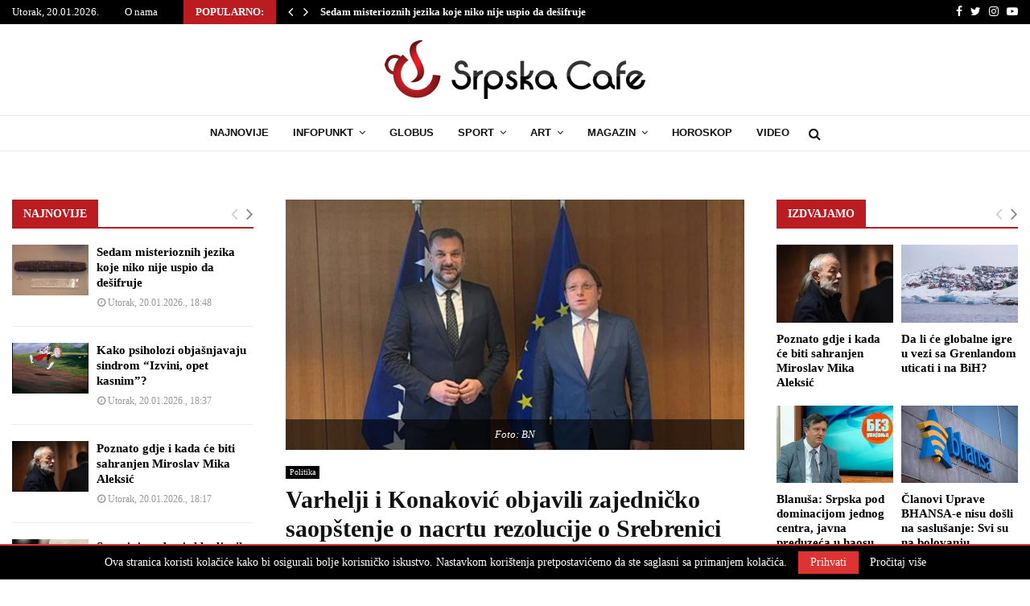

--- FILE ---
content_type: text/html; charset=UTF-8
request_url: https://srpskacafe.com/2024/05/varhelji-i-konakovic-objavili-zajednicko-saopstenje-o-nacrtu-rezolucije-o-srebrenici/
body_size: 31935
content:
<!DOCTYPE html>
<html lang="bs-BA">
<head>
	<meta charset="UTF-8">
		<meta name="viewport" content="width=device-width, initial-scale=1">
		<link rel="profile" href="http://gmpg.org/xfn/11">
	<meta name='robots' content='index, follow, max-image-preview:large, max-snippet:-1, max-video-preview:-1' />

	<!-- This site is optimized with the Yoast SEO plugin v26.5 - https://yoast.com/wordpress/plugins/seo/ -->
	<title>Varhelji i Konaković objavili zajedničko saopštenje o nacrtu rezolucije o Srebrenici</title>
	<meta name="description" content="Komesar EU za proširenje Oliver Varhelji i ministar spoljnih poslova BiH Elmedin Konaković objavili su danas, poslije telefonskog razgovora, zajedničko saopštenje o nacrtu rezolucije o Srebrenici." />
	<link rel="canonical" href="https://srpskacafe.com/2024/05/varhelji-i-konakovic-objavili-zajednicko-saopstenje-o-nacrtu-rezolucije-o-srebrenici/" />
	<meta property="og:locale" content="bs_BA" />
	<meta property="og:type" content="article" />
	<meta property="og:title" content="Varhelji i Konaković objavili zajedničko saopštenje o nacrtu rezolucije o Srebrenici" />
	<meta property="og:description" content="Komesar EU za proširenje Oliver Varhelji i ministar spoljnih poslova BiH Elmedin Konaković objavili su danas, poslije telefonskog razgovora, zajedničko saopštenje o nacrtu rezolucije o Srebrenici." />
	<meta property="og:url" content="https://srpskacafe.com/2024/05/varhelji-i-konakovic-objavili-zajednicko-saopstenje-o-nacrtu-rezolucije-o-srebrenici/" />
	<meta property="og:site_name" content="Srpskacafe" />
	<meta property="article:published_time" content="2024-05-19T15:36:06+00:00" />
	<meta property="article:modified_time" content="2024-05-19T15:36:07+00:00" />
	<meta property="og:image" content="https://srpskacafe.com/wp-content/uploads/2024/05/res_1716123210_varhelji-i-konakovic-objavili-zajednicko-saopstenje-o-srebrenici.jpg" />
	<meta property="og:image:width" content="720" />
	<meta property="og:image:height" content="393" />
	<meta property="og:image:type" content="image/jpeg" />
	<meta name="author" content="K1" />
	<meta name="twitter:card" content="summary_large_image" />
	<meta name="twitter:label1" content="Written by" />
	<meta name="twitter:data1" content="K1" />
	<meta name="twitter:label2" content="Est. reading time" />
	<meta name="twitter:data2" content="3 minute" />
	<script type="application/ld+json" class="yoast-schema-graph">{"@context":"https://schema.org","@graph":[{"@type":"Article","@id":"https://srpskacafe.com/2024/05/varhelji-i-konakovic-objavili-zajednicko-saopstenje-o-nacrtu-rezolucije-o-srebrenici/#article","isPartOf":{"@id":"https://srpskacafe.com/2024/05/varhelji-i-konakovic-objavili-zajednicko-saopstenje-o-nacrtu-rezolucije-o-srebrenici/"},"author":{"name":"K1","@id":"https://srpskacafe.com/#/schema/person/a7d85da850195576f944ec0b25990003"},"headline":"Varhelji i Konaković objavili zajedničko saopštenje o nacrtu rezolucije o Srebrenici","datePublished":"2024-05-19T15:36:06+00:00","dateModified":"2024-05-19T15:36:07+00:00","mainEntityOfPage":{"@id":"https://srpskacafe.com/2024/05/varhelji-i-konakovic-objavili-zajednicko-saopstenje-o-nacrtu-rezolucije-o-srebrenici/"},"wordCount":520,"commentCount":1,"publisher":{"@id":"https://srpskacafe.com/#organization"},"image":{"@id":"https://srpskacafe.com/2024/05/varhelji-i-konakovic-objavili-zajednicko-saopstenje-o-nacrtu-rezolucije-o-srebrenici/#primaryimage"},"thumbnailUrl":"https://srpskacafe.com/wp-content/uploads/2024/05/res_1716123210_varhelji-i-konakovic-objavili-zajednicko-saopstenje-o-srebrenici.jpg","keywords":["Elmedin Konaković","Rezolucija o Srebrenici","Oliver Varheljij"],"articleSection":["Politika","Izdvajamo"],"inLanguage":"bs-BA","potentialAction":[{"@type":"CommentAction","name":"Comment","target":["https://srpskacafe.com/2024/05/varhelji-i-konakovic-objavili-zajednicko-saopstenje-o-nacrtu-rezolucije-o-srebrenici/#respond"]}]},{"@type":"WebPage","@id":"https://srpskacafe.com/2024/05/varhelji-i-konakovic-objavili-zajednicko-saopstenje-o-nacrtu-rezolucije-o-srebrenici/","url":"https://srpskacafe.com/2024/05/varhelji-i-konakovic-objavili-zajednicko-saopstenje-o-nacrtu-rezolucije-o-srebrenici/","name":"Varhelji i Konaković objavili zajedničko saopštenje o nacrtu rezolucije o Srebrenici","isPartOf":{"@id":"https://srpskacafe.com/#website"},"primaryImageOfPage":{"@id":"https://srpskacafe.com/2024/05/varhelji-i-konakovic-objavili-zajednicko-saopstenje-o-nacrtu-rezolucije-o-srebrenici/#primaryimage"},"image":{"@id":"https://srpskacafe.com/2024/05/varhelji-i-konakovic-objavili-zajednicko-saopstenje-o-nacrtu-rezolucije-o-srebrenici/#primaryimage"},"thumbnailUrl":"https://srpskacafe.com/wp-content/uploads/2024/05/res_1716123210_varhelji-i-konakovic-objavili-zajednicko-saopstenje-o-srebrenici.jpg","datePublished":"2024-05-19T15:36:06+00:00","dateModified":"2024-05-19T15:36:07+00:00","description":"Komesar EU za proširenje Oliver Varhelji i ministar spoljnih poslova BiH Elmedin Konaković objavili su danas, poslije telefonskog razgovora, zajedničko saopštenje o nacrtu rezolucije o Srebrenici.","breadcrumb":{"@id":"https://srpskacafe.com/2024/05/varhelji-i-konakovic-objavili-zajednicko-saopstenje-o-nacrtu-rezolucije-o-srebrenici/#breadcrumb"},"inLanguage":"bs-BA","potentialAction":[{"@type":"ReadAction","target":["https://srpskacafe.com/2024/05/varhelji-i-konakovic-objavili-zajednicko-saopstenje-o-nacrtu-rezolucije-o-srebrenici/"]}]},{"@type":"ImageObject","inLanguage":"bs-BA","@id":"https://srpskacafe.com/2024/05/varhelji-i-konakovic-objavili-zajednicko-saopstenje-o-nacrtu-rezolucije-o-srebrenici/#primaryimage","url":"https://srpskacafe.com/wp-content/uploads/2024/05/res_1716123210_varhelji-i-konakovic-objavili-zajednicko-saopstenje-o-srebrenici.jpg","contentUrl":"https://srpskacafe.com/wp-content/uploads/2024/05/res_1716123210_varhelji-i-konakovic-objavili-zajednicko-saopstenje-o-srebrenici.jpg","width":720,"height":393,"caption":"Foto: BN"},{"@type":"BreadcrumbList","@id":"https://srpskacafe.com/2024/05/varhelji-i-konakovic-objavili-zajednicko-saopstenje-o-nacrtu-rezolucije-o-srebrenici/#breadcrumb","itemListElement":[{"@type":"ListItem","position":1,"name":"Početna","item":"https://srpskacafe.com/"},{"@type":"ListItem","position":2,"name":"Varhelji i Konaković objavili zajedničko saopštenje o nacrtu rezolucije o Srebrenici"}]},{"@type":"WebSite","@id":"https://srpskacafe.com/#website","url":"https://srpskacafe.com/","name":"Srpskacafe","description":"Ekskluzivne informacije","publisher":{"@id":"https://srpskacafe.com/#organization"},"potentialAction":[{"@type":"SearchAction","target":{"@type":"EntryPoint","urlTemplate":"https://srpskacafe.com/?s={search_term_string}"},"query-input":{"@type":"PropertyValueSpecification","valueRequired":true,"valueName":"search_term_string"}}],"inLanguage":"bs-BA"},{"@type":"Organization","@id":"https://srpskacafe.com/#organization","name":"Srpskacafe","url":"https://srpskacafe.com/","logo":{"@type":"ImageObject","inLanguage":"bs-BA","@id":"https://srpskacafe.com/#/schema/logo/image/","url":"https://srpskacafe.com/wp-content/uploads/2019/01/logo-sc.png","contentUrl":"https://srpskacafe.com/wp-content/uploads/2019/01/logo-sc.png","width":324,"height":73,"caption":"Srpskacafe"},"image":{"@id":"https://srpskacafe.com/#/schema/logo/image/"}},{"@type":"Person","@id":"https://srpskacafe.com/#/schema/person/a7d85da850195576f944ec0b25990003","name":"K1","image":{"@type":"ImageObject","inLanguage":"bs-BA","@id":"https://srpskacafe.com/#/schema/person/image/","url":"https://secure.gravatar.com/avatar/f3273dd18d95bc19d51d3e6356e4a679e6f13824497272a270e7bb540b0abb9d?s=96&d=mm&r=g","contentUrl":"https://secure.gravatar.com/avatar/f3273dd18d95bc19d51d3e6356e4a679e6f13824497272a270e7bb540b0abb9d?s=96&d=mm&r=g","caption":"K1"}}]}</script>
	<!-- / Yoast SEO plugin. -->


<link rel='dns-prefetch' href='//fonts.googleapis.com' />
<link rel="alternate" type="application/rss+xml" title="Srpskacafe &raquo; novosti" href="https://srpskacafe.com/feed/" />
<link rel="alternate" type="application/rss+xml" title="Srpskacafe &raquo;  novosti o komentarima" href="https://srpskacafe.com/comments/feed/" />
<link rel="alternate" type="application/rss+xml" title="Srpskacafe &raquo; Varhelji i Konaković objavili zajedničko saopštenje o nacrtu rezolucije o Srebrenici novosti o komentarima" href="https://srpskacafe.com/2024/05/varhelji-i-konakovic-objavili-zajednicko-saopstenje-o-nacrtu-rezolucije-o-srebrenici/feed/" />
<link rel="alternate" title="oEmbed (JSON)" type="application/json+oembed" href="https://srpskacafe.com/wp-json/oembed/1.0/embed?url=https%3A%2F%2Fsrpskacafe.com%2F2024%2F05%2Fvarhelji-i-konakovic-objavili-zajednicko-saopstenje-o-nacrtu-rezolucije-o-srebrenici%2F" />
<link rel="alternate" title="oEmbed (XML)" type="text/xml+oembed" href="https://srpskacafe.com/wp-json/oembed/1.0/embed?url=https%3A%2F%2Fsrpskacafe.com%2F2024%2F05%2Fvarhelji-i-konakovic-objavili-zajednicko-saopstenje-o-nacrtu-rezolucije-o-srebrenici%2F&#038;format=xml" />
<!-- srpskacafe.com is managing ads with Advanced Ads 2.0.14 – https://wpadvancedads.com/ --><script id="srpsk-ready">
			window.advanced_ads_ready=function(e,a){a=a||"complete";var d=function(e){return"interactive"===a?"loading"!==e:"complete"===e};d(document.readyState)?e():document.addEventListener("readystatechange",(function(a){d(a.target.readyState)&&e()}),{once:"interactive"===a})},window.advanced_ads_ready_queue=window.advanced_ads_ready_queue||[];		</script>
		<style id='wp-img-auto-sizes-contain-inline-css' type='text/css'>
img:is([sizes=auto i],[sizes^="auto," i]){contain-intrinsic-size:3000px 1500px}
/*# sourceURL=wp-img-auto-sizes-contain-inline-css */
</style>
<style id='wp-emoji-styles-inline-css' type='text/css'>

	img.wp-smiley, img.emoji {
		display: inline !important;
		border: none !important;
		box-shadow: none !important;
		height: 1em !important;
		width: 1em !important;
		margin: 0 0.07em !important;
		vertical-align: -0.1em !important;
		background: none !important;
		padding: 0 !important;
	}
/*# sourceURL=wp-emoji-styles-inline-css */
</style>
<style id='wp-block-library-inline-css' type='text/css'>
:root{--wp-block-synced-color:#7a00df;--wp-block-synced-color--rgb:122,0,223;--wp-bound-block-color:var(--wp-block-synced-color);--wp-editor-canvas-background:#ddd;--wp-admin-theme-color:#007cba;--wp-admin-theme-color--rgb:0,124,186;--wp-admin-theme-color-darker-10:#006ba1;--wp-admin-theme-color-darker-10--rgb:0,107,160.5;--wp-admin-theme-color-darker-20:#005a87;--wp-admin-theme-color-darker-20--rgb:0,90,135;--wp-admin-border-width-focus:2px}@media (min-resolution:192dpi){:root{--wp-admin-border-width-focus:1.5px}}.wp-element-button{cursor:pointer}:root .has-very-light-gray-background-color{background-color:#eee}:root .has-very-dark-gray-background-color{background-color:#313131}:root .has-very-light-gray-color{color:#eee}:root .has-very-dark-gray-color{color:#313131}:root .has-vivid-green-cyan-to-vivid-cyan-blue-gradient-background{background:linear-gradient(135deg,#00d084,#0693e3)}:root .has-purple-crush-gradient-background{background:linear-gradient(135deg,#34e2e4,#4721fb 50%,#ab1dfe)}:root .has-hazy-dawn-gradient-background{background:linear-gradient(135deg,#faaca8,#dad0ec)}:root .has-subdued-olive-gradient-background{background:linear-gradient(135deg,#fafae1,#67a671)}:root .has-atomic-cream-gradient-background{background:linear-gradient(135deg,#fdd79a,#004a59)}:root .has-nightshade-gradient-background{background:linear-gradient(135deg,#330968,#31cdcf)}:root .has-midnight-gradient-background{background:linear-gradient(135deg,#020381,#2874fc)}:root{--wp--preset--font-size--normal:16px;--wp--preset--font-size--huge:42px}.has-regular-font-size{font-size:1em}.has-larger-font-size{font-size:2.625em}.has-normal-font-size{font-size:var(--wp--preset--font-size--normal)}.has-huge-font-size{font-size:var(--wp--preset--font-size--huge)}.has-text-align-center{text-align:center}.has-text-align-left{text-align:left}.has-text-align-right{text-align:right}.has-fit-text{white-space:nowrap!important}#end-resizable-editor-section{display:none}.aligncenter{clear:both}.items-justified-left{justify-content:flex-start}.items-justified-center{justify-content:center}.items-justified-right{justify-content:flex-end}.items-justified-space-between{justify-content:space-between}.screen-reader-text{border:0;clip-path:inset(50%);height:1px;margin:-1px;overflow:hidden;padding:0;position:absolute;width:1px;word-wrap:normal!important}.screen-reader-text:focus{background-color:#ddd;clip-path:none;color:#444;display:block;font-size:1em;height:auto;left:5px;line-height:normal;padding:15px 23px 14px;text-decoration:none;top:5px;width:auto;z-index:100000}html :where(.has-border-color){border-style:solid}html :where([style*=border-top-color]){border-top-style:solid}html :where([style*=border-right-color]){border-right-style:solid}html :where([style*=border-bottom-color]){border-bottom-style:solid}html :where([style*=border-left-color]){border-left-style:solid}html :where([style*=border-width]){border-style:solid}html :where([style*=border-top-width]){border-top-style:solid}html :where([style*=border-right-width]){border-right-style:solid}html :where([style*=border-bottom-width]){border-bottom-style:solid}html :where([style*=border-left-width]){border-left-style:solid}html :where(img[class*=wp-image-]){height:auto;max-width:100%}:where(figure){margin:0 0 1em}html :where(.is-position-sticky){--wp-admin--admin-bar--position-offset:var(--wp-admin--admin-bar--height,0px)}@media screen and (max-width:600px){html :where(.is-position-sticky){--wp-admin--admin-bar--position-offset:0px}}

/*# sourceURL=wp-block-library-inline-css */
</style><style id='global-styles-inline-css' type='text/css'>
:root{--wp--preset--aspect-ratio--square: 1;--wp--preset--aspect-ratio--4-3: 4/3;--wp--preset--aspect-ratio--3-4: 3/4;--wp--preset--aspect-ratio--3-2: 3/2;--wp--preset--aspect-ratio--2-3: 2/3;--wp--preset--aspect-ratio--16-9: 16/9;--wp--preset--aspect-ratio--9-16: 9/16;--wp--preset--color--black: #000000;--wp--preset--color--cyan-bluish-gray: #abb8c3;--wp--preset--color--white: #ffffff;--wp--preset--color--pale-pink: #f78da7;--wp--preset--color--vivid-red: #cf2e2e;--wp--preset--color--luminous-vivid-orange: #ff6900;--wp--preset--color--luminous-vivid-amber: #fcb900;--wp--preset--color--light-green-cyan: #7bdcb5;--wp--preset--color--vivid-green-cyan: #00d084;--wp--preset--color--pale-cyan-blue: #8ed1fc;--wp--preset--color--vivid-cyan-blue: #0693e3;--wp--preset--color--vivid-purple: #9b51e0;--wp--preset--gradient--vivid-cyan-blue-to-vivid-purple: linear-gradient(135deg,rgb(6,147,227) 0%,rgb(155,81,224) 100%);--wp--preset--gradient--light-green-cyan-to-vivid-green-cyan: linear-gradient(135deg,rgb(122,220,180) 0%,rgb(0,208,130) 100%);--wp--preset--gradient--luminous-vivid-amber-to-luminous-vivid-orange: linear-gradient(135deg,rgb(252,185,0) 0%,rgb(255,105,0) 100%);--wp--preset--gradient--luminous-vivid-orange-to-vivid-red: linear-gradient(135deg,rgb(255,105,0) 0%,rgb(207,46,46) 100%);--wp--preset--gradient--very-light-gray-to-cyan-bluish-gray: linear-gradient(135deg,rgb(238,238,238) 0%,rgb(169,184,195) 100%);--wp--preset--gradient--cool-to-warm-spectrum: linear-gradient(135deg,rgb(74,234,220) 0%,rgb(151,120,209) 20%,rgb(207,42,186) 40%,rgb(238,44,130) 60%,rgb(251,105,98) 80%,rgb(254,248,76) 100%);--wp--preset--gradient--blush-light-purple: linear-gradient(135deg,rgb(255,206,236) 0%,rgb(152,150,240) 100%);--wp--preset--gradient--blush-bordeaux: linear-gradient(135deg,rgb(254,205,165) 0%,rgb(254,45,45) 50%,rgb(107,0,62) 100%);--wp--preset--gradient--luminous-dusk: linear-gradient(135deg,rgb(255,203,112) 0%,rgb(199,81,192) 50%,rgb(65,88,208) 100%);--wp--preset--gradient--pale-ocean: linear-gradient(135deg,rgb(255,245,203) 0%,rgb(182,227,212) 50%,rgb(51,167,181) 100%);--wp--preset--gradient--electric-grass: linear-gradient(135deg,rgb(202,248,128) 0%,rgb(113,206,126) 100%);--wp--preset--gradient--midnight: linear-gradient(135deg,rgb(2,3,129) 0%,rgb(40,116,252) 100%);--wp--preset--font-size--small: 12px;--wp--preset--font-size--medium: 20px;--wp--preset--font-size--large: 22px;--wp--preset--font-size--x-large: 42px;--wp--preset--font-size--normal: 16px;--wp--preset--font-size--huge: 32px;--wp--preset--spacing--20: 0.44rem;--wp--preset--spacing--30: 0.67rem;--wp--preset--spacing--40: 1rem;--wp--preset--spacing--50: 1.5rem;--wp--preset--spacing--60: 2.25rem;--wp--preset--spacing--70: 3.38rem;--wp--preset--spacing--80: 5.06rem;--wp--preset--shadow--natural: 6px 6px 9px rgba(0, 0, 0, 0.2);--wp--preset--shadow--deep: 12px 12px 50px rgba(0, 0, 0, 0.4);--wp--preset--shadow--sharp: 6px 6px 0px rgba(0, 0, 0, 0.2);--wp--preset--shadow--outlined: 6px 6px 0px -3px rgb(255, 255, 255), 6px 6px rgb(0, 0, 0);--wp--preset--shadow--crisp: 6px 6px 0px rgb(0, 0, 0);}:where(.is-layout-flex){gap: 0.5em;}:where(.is-layout-grid){gap: 0.5em;}body .is-layout-flex{display: flex;}.is-layout-flex{flex-wrap: wrap;align-items: center;}.is-layout-flex > :is(*, div){margin: 0;}body .is-layout-grid{display: grid;}.is-layout-grid > :is(*, div){margin: 0;}:where(.wp-block-columns.is-layout-flex){gap: 2em;}:where(.wp-block-columns.is-layout-grid){gap: 2em;}:where(.wp-block-post-template.is-layout-flex){gap: 1.25em;}:where(.wp-block-post-template.is-layout-grid){gap: 1.25em;}.has-black-color{color: var(--wp--preset--color--black) !important;}.has-cyan-bluish-gray-color{color: var(--wp--preset--color--cyan-bluish-gray) !important;}.has-white-color{color: var(--wp--preset--color--white) !important;}.has-pale-pink-color{color: var(--wp--preset--color--pale-pink) !important;}.has-vivid-red-color{color: var(--wp--preset--color--vivid-red) !important;}.has-luminous-vivid-orange-color{color: var(--wp--preset--color--luminous-vivid-orange) !important;}.has-luminous-vivid-amber-color{color: var(--wp--preset--color--luminous-vivid-amber) !important;}.has-light-green-cyan-color{color: var(--wp--preset--color--light-green-cyan) !important;}.has-vivid-green-cyan-color{color: var(--wp--preset--color--vivid-green-cyan) !important;}.has-pale-cyan-blue-color{color: var(--wp--preset--color--pale-cyan-blue) !important;}.has-vivid-cyan-blue-color{color: var(--wp--preset--color--vivid-cyan-blue) !important;}.has-vivid-purple-color{color: var(--wp--preset--color--vivid-purple) !important;}.has-black-background-color{background-color: var(--wp--preset--color--black) !important;}.has-cyan-bluish-gray-background-color{background-color: var(--wp--preset--color--cyan-bluish-gray) !important;}.has-white-background-color{background-color: var(--wp--preset--color--white) !important;}.has-pale-pink-background-color{background-color: var(--wp--preset--color--pale-pink) !important;}.has-vivid-red-background-color{background-color: var(--wp--preset--color--vivid-red) !important;}.has-luminous-vivid-orange-background-color{background-color: var(--wp--preset--color--luminous-vivid-orange) !important;}.has-luminous-vivid-amber-background-color{background-color: var(--wp--preset--color--luminous-vivid-amber) !important;}.has-light-green-cyan-background-color{background-color: var(--wp--preset--color--light-green-cyan) !important;}.has-vivid-green-cyan-background-color{background-color: var(--wp--preset--color--vivid-green-cyan) !important;}.has-pale-cyan-blue-background-color{background-color: var(--wp--preset--color--pale-cyan-blue) !important;}.has-vivid-cyan-blue-background-color{background-color: var(--wp--preset--color--vivid-cyan-blue) !important;}.has-vivid-purple-background-color{background-color: var(--wp--preset--color--vivid-purple) !important;}.has-black-border-color{border-color: var(--wp--preset--color--black) !important;}.has-cyan-bluish-gray-border-color{border-color: var(--wp--preset--color--cyan-bluish-gray) !important;}.has-white-border-color{border-color: var(--wp--preset--color--white) !important;}.has-pale-pink-border-color{border-color: var(--wp--preset--color--pale-pink) !important;}.has-vivid-red-border-color{border-color: var(--wp--preset--color--vivid-red) !important;}.has-luminous-vivid-orange-border-color{border-color: var(--wp--preset--color--luminous-vivid-orange) !important;}.has-luminous-vivid-amber-border-color{border-color: var(--wp--preset--color--luminous-vivid-amber) !important;}.has-light-green-cyan-border-color{border-color: var(--wp--preset--color--light-green-cyan) !important;}.has-vivid-green-cyan-border-color{border-color: var(--wp--preset--color--vivid-green-cyan) !important;}.has-pale-cyan-blue-border-color{border-color: var(--wp--preset--color--pale-cyan-blue) !important;}.has-vivid-cyan-blue-border-color{border-color: var(--wp--preset--color--vivid-cyan-blue) !important;}.has-vivid-purple-border-color{border-color: var(--wp--preset--color--vivid-purple) !important;}.has-vivid-cyan-blue-to-vivid-purple-gradient-background{background: var(--wp--preset--gradient--vivid-cyan-blue-to-vivid-purple) !important;}.has-light-green-cyan-to-vivid-green-cyan-gradient-background{background: var(--wp--preset--gradient--light-green-cyan-to-vivid-green-cyan) !important;}.has-luminous-vivid-amber-to-luminous-vivid-orange-gradient-background{background: var(--wp--preset--gradient--luminous-vivid-amber-to-luminous-vivid-orange) !important;}.has-luminous-vivid-orange-to-vivid-red-gradient-background{background: var(--wp--preset--gradient--luminous-vivid-orange-to-vivid-red) !important;}.has-very-light-gray-to-cyan-bluish-gray-gradient-background{background: var(--wp--preset--gradient--very-light-gray-to-cyan-bluish-gray) !important;}.has-cool-to-warm-spectrum-gradient-background{background: var(--wp--preset--gradient--cool-to-warm-spectrum) !important;}.has-blush-light-purple-gradient-background{background: var(--wp--preset--gradient--blush-light-purple) !important;}.has-blush-bordeaux-gradient-background{background: var(--wp--preset--gradient--blush-bordeaux) !important;}.has-luminous-dusk-gradient-background{background: var(--wp--preset--gradient--luminous-dusk) !important;}.has-pale-ocean-gradient-background{background: var(--wp--preset--gradient--pale-ocean) !important;}.has-electric-grass-gradient-background{background: var(--wp--preset--gradient--electric-grass) !important;}.has-midnight-gradient-background{background: var(--wp--preset--gradient--midnight) !important;}.has-small-font-size{font-size: var(--wp--preset--font-size--small) !important;}.has-medium-font-size{font-size: var(--wp--preset--font-size--medium) !important;}.has-large-font-size{font-size: var(--wp--preset--font-size--large) !important;}.has-x-large-font-size{font-size: var(--wp--preset--font-size--x-large) !important;}
/*# sourceURL=global-styles-inline-css */
</style>

<style id='classic-theme-styles-inline-css' type='text/css'>
/*! This file is auto-generated */
.wp-block-button__link{color:#fff;background-color:#32373c;border-radius:9999px;box-shadow:none;text-decoration:none;padding:calc(.667em + 2px) calc(1.333em + 2px);font-size:1.125em}.wp-block-file__button{background:#32373c;color:#fff;text-decoration:none}
/*# sourceURL=/wp-includes/css/classic-themes.min.css */
</style>
<link rel='stylesheet' id='pencisc-css' href='https://srpskacafe.com/wp-content/plugins/penci-framework/assets/css/single-shortcode.css?ver=6.9' type='text/css' media='all' />
<link rel='stylesheet' id='penci-font-awesome-css' href='https://srpskacafe.com/wp-content/themes/pennews/css/font-awesome.min.css?ver=4.5.2' type='text/css' media='all' />
<link rel='stylesheet' id='penci-fonts-css' href='//fonts.googleapis.com/css?family=Roboto%3A300%2C300italic%2C400%2C400italic%2C500%2C500italic%2C700%2C700italic%2C800%2C800italic%7CMukta+Vaani%3A300%2C300italic%2C400%2C400italic%2C500%2C500italic%2C700%2C700italic%2C800%2C800italic%7COswald%3A300%2C300italic%2C400%2C400italic%2C500%2C500italic%2C700%2C700italic%2C800%2C800italic%7CTeko%3A300%2C300italic%2C400%2C400italic%2C500%2C500italic%2C700%2C700italic%2C800%2C800italic%7CUltra%3A300%2C300italic%2C400%2C400italic%2C500%2C500italic%2C700%2C700italic%2C800%2C800italic%7CGeorgia%3A300%2C300italic%2C400%2C400italic%2C500%2C500italic%2C700%2C700italic%2C800%2C800italic%7COpen+Sans%3A300%2C300italic%2C400%2C400italic%2C500%2C500italic%2C700%2C700italic%2C800%2C800italic%7CArial%3A300%2C300italic%2C400%2C400italic%2C500%2C500italic%2C700%2C700italic%2C800%2C800italic%3A300%2C300italic%2C400%2C400italic%2C500%2C500italic%2C700%2C700italic%2C800%2C800italic%26subset%3Dcyrillic%2Ccyrillic-ext%2Cgreek%2Cgreek-ext%2Clatin-ext' type='text/css' media='all' />
<link rel='stylesheet' id='penci-style-css' href='https://srpskacafe.com/wp-content/themes/pennews/style.css?ver=6.4' type='text/css' media='all' />
<style id='penci-style-inline-css' type='text/css'>
.penci-block-vc.style-title-13:not(.footer-widget).style-title-center .penci-block-heading {border-right: 10px solid transparent; border-left: 10px solid transparent; }.site-branding h1, .site-branding h2 {margin: 0;}.penci-schema-markup { display: none !important; }.penci-entry-media .twitter-video { max-width: none !important; margin: 0 !important; }.penci-entry-media .fb-video { margin-bottom: 0; }.penci-entry-media .post-format-meta > iframe { vertical-align: top; }.penci-single-style-6 .penci-entry-media-top.penci-video-format-dailymotion:after, .penci-single-style-6 .penci-entry-media-top.penci-video-format-facebook:after, .penci-single-style-6 .penci-entry-media-top.penci-video-format-vimeo:after, .penci-single-style-6 .penci-entry-media-top.penci-video-format-twitter:after, .penci-single-style-7 .penci-entry-media-top.penci-video-format-dailymotion:after, .penci-single-style-7 .penci-entry-media-top.penci-video-format-facebook:after, .penci-single-style-7 .penci-entry-media-top.penci-video-format-vimeo:after, .penci-single-style-7 .penci-entry-media-top.penci-video-format-twitter:after { content: none; } .penci-single-style-5 .penci-entry-media.penci-video-format-dailymotion:after, .penci-single-style-5 .penci-entry-media.penci-video-format-facebook:after, .penci-single-style-5 .penci-entry-media.penci-video-format-vimeo:after, .penci-single-style-5 .penci-entry-media.penci-video-format-twitter:after { content: none; }@media screen and (max-width: 960px) { .penci-insta-thumb ul.thumbnails.penci_col_5 li, .penci-insta-thumb ul.thumbnails.penci_col_6 li { width: 33.33% !important; } .penci-insta-thumb ul.thumbnails.penci_col_7 li, .penci-insta-thumb ul.thumbnails.penci_col_8 li, .penci-insta-thumb ul.thumbnails.penci_col_9 li, .penci-insta-thumb ul.thumbnails.penci_col_10 li { width: 25% !important; } }.site-header.header--s12 .penci-menu-toggle-wapper,.site-header.header--s12 .header__social-search { flex: 1; }.site-header.header--s5 .site-branding {  padding-right: 0;margin-right: 40px; }.penci-block_37 .penci_post-meta { padding-top: 8px; }.penci-block_37 .penci-post-excerpt + .penci_post-meta { padding-top: 0; }.penci-hide-text-votes { display: none; }.penci-usewr-review {  border-top: 1px solid #ececec; }.penci-review-score {top: 5px; position: relative; }.penci-social-counter.penci-social-counter--style-3 .penci-social__empty a, .penci-social-counter.penci-social-counter--style-4 .penci-social__empty a, .penci-social-counter.penci-social-counter--style-5 .penci-social__empty a, .penci-social-counter.penci-social-counter--style-6 .penci-social__empty a { display: flex; justify-content: center; align-items: center; }.penci-block-error { padding: 0 20px 20px; }@media screen and (min-width: 1240px){ .penci_dis_padding_bw .penci-content-main.penci-col-4:nth-child(3n+2) { padding-right: 15px; padding-left: 15px; }}.bos_searchbox_widget_class.penci-vc-column-1 #flexi_searchbox #b_searchboxInc .b_submitButton_wrapper{ padding-top: 10px; padding-bottom: 10px; }.mfp-image-holder .mfp-close, .mfp-iframe-holder .mfp-close { background: transparent; border-color: transparent; }h1, h2, h3, h4, h5, h6,.error404 .page-title,
		.error404 .penci-block-vc .penci-block__title, .footer__bottom.style-2 .block-title {font-family: Georgia, serif}h1, h2, h3, h4, h5, h6,.error404 .page-title,
		 .error404 .penci-block-vc .penci-block__title, .product_list_widget .product-title, .footer__bottom.style-2 .block-title {font-weight: 600}.penci-block-vc .penci-block__title, .penci-menu-hbg .penci-block-vc .penci-block__title, .penci-menu-hbg-widgets .menu-hbg-title{ font-family:Georgia, serif; }.penci-block-vc .penci-block__title, .penci-menu-hbg .penci-block-vc .penci-block__title, .penci-menu-hbg-widgets .menu-hbg-title{ font-weight:700; }body, button, input, select, textarea,.woocommerce ul.products li.product .button,#site-navigation .penci-megamenu .penci-mega-thumbnail .mega-cat-name{font-family: Georgia, serif}.single .entry-content,.page .entry-content{ font-size:17px; }.penci-topbar h3, .penci-topbar, .penci-topbar ul.menu>li>a,.penci-topbar ul.menu li ul.sub-menu li a,.penci-topbar ul.topbar__logout li a, .topbar_weather .penci-weather-degrees{ font-size: 13px; }.topbar__trending{ width:800px ; }.penci-topbar a:hover , .penci-topbar ul li a:hover{ color:#bb1c22 ; }.topbar__social-media a:hover{ color:#bb1c22 ; }.penci-topbar ul.menu li ul.sub-menu li a:hover{ color:#bb1c22 ; }.penci-topbar .topbar__trending .headline-title{ background-color:#bb1c22 ; }.site-header .site-branding,.header__top .site-branding{ padding-top:20px !important; }.site-header .site-branding,.header__top .site-branding{ padding-bottom:20px !important; }.site-description{ font-family: 'Open Sans', sans-serif;font-weight: 600; }.main-navigation > ul:not(.children) > li.highlight-button{ min-height: 45px; }.site-header,.main-navigation > ul:not(.children) > li > a,.site-header.header--s7 .main-navigation > ul:not(.children) > li > a,.search-click,.penci-menuhbg-wapper,.header__social-media,.site-header.header--s7,.site-header.header--s1 .site-branding .site-title,.site-header.header--s7 .site-branding .site-title,.site-header.header--s10 .site-branding .site-title,.site-header.header--s5 .site-branding .site-title{ line-height: 44px; min-height: 45px; }.site-header.header--s7 .custom-logo, .site-header.header--s10 .custom-logo,.site-header.header--s11 .custom-logo, .site-header.header--s1 .custom-logo, .site-header.header--s5 .custom-logo { max-height: 41px; }.main-navigation a,.mobile-sidebar .primary-menu-mobile li a, .penci-menu-hbg .primary-menu-mobile li a{ font-family: Arial, Helvetica, sans-serif; }.main-navigation a,.mobile-sidebar .primary-menu-mobile li a, .penci-menu-hbg .primary-menu-mobile li a{ font-weight: 700; }.main-navigation > ul:not(.children) > li > a{ font-size: 13px; }#site-navigation .penci-megamenu .penci-mega-child-categories a{ font-size: 12px; }#site-navigation .penci-megamenu .penci-mega-date{ font-size: 11px; }.penci-menu-hbg-widgets .menu-hbg-title { font-family:Georgia, serif }
		.woocommerce div.product .related > h2,.woocommerce div.product .upsells > h2,
		.post-title-box .post-box-title,.site-content #respond h3,.site-content .widget-title,
		.site-content .widgettitle,
		body.page-template-full-width.page-paged-2 .site-content .widget.penci-block-vc .penci-block__title,
		body:not( .page-template-full-width ) .site-content .widget.penci-block-vc .penci-block__title{ font-size:14px !important;font-weight:600 !important;font-family:Georgia, serif !important; }.penci-popup-login-register .penci-login-container a:hover{ color:#bb1c22 ; }.penci-popup-login-register .penci-login-container .penci-login input[type="submit"]{ background-color:#bb1c22 ; }body{ background-color: #fff; }.penci_dis_padding_bw .penci-block-vc.style-title-11:not(.footer-widget) .penci-block__title a,
		.penci_dis_padding_bw .penci-block-vc.style-title-11:not(.footer-widget) .penci-block__title span, 
		.penci_dis_padding_bw .penci-block-vc.style-title-11:not(.footer-widget) .penci-subcat-filter, 
		.penci_dis_padding_bw .penci-block-vc.style-title-11:not(.footer-widget) .penci-slider-nav{ background-color:#ffffff; }body, input, select, textarea,
			.widget.widget_display_replies li, .widget.widget_display_topics li,
			.widget ul li,
			.error404 .page-title,
			.entry-content .penci-recipe-heading h2,
			.entry-content .penci-recipe-title,
			#respond h3,.penci-review-text,#respond textarea, .wpcf7 textarea,
			.woocommerce .woocommerce-product-search input[type="search"],
			.woocommerce nav.woocommerce-pagination ul li a, .woocommerce nav.woocommerce-pagination ul li span,
			.woocommerce table.shop_table th,
			.woocommerce-page form .form-row .input-text,
			.select2-container--default .select2-selection--single .select2-selection__rendered,
			#respond label, .wpcf7 label,
			.mc4wp-form,
			#bbpress-forums li.bbp-body ul.forum li.bbp-forum-topic-count, #bbpress-forums li.bbp-body ul.forum li.bbp-forum-reply-count,
			#bbpress-forums li.bbp-body ul.forum li.bbp-forum-freshness, #bbpress-forums li.bbp-body ul.forum li.bbp-forum-freshness a, 
			#bbpress-forums li.bbp-body ul.topic li.bbp-forum-topic-count, #bbpress-forums li.bbp-body ul.topic li.bbp-topic-voice-count,
			#bbpress-forums li.bbp-body ul.topic li.bbp-forum-reply-count, #bbpress-forums li.bbp-body ul.topic li.bbp-topic-freshness > a,
			#bbpress-forums li.bbp-body ul.topic li.bbp-topic-freshness, #bbpress-forums li.bbp-body ul.topic li.bbp-topic-reply-count,
			div.bbp-template-notice, div.indicator-hint,
			#bbpress-forums fieldset.bbp-form legend,
			.entry-content code, .wpb_text_column code, .entry-content blockquote.wp-block-quote p, .entry-content blockquote.wp-block-quote p,
			.penci_dark_layout blockquote.style-3, .penci_dark_layout blockquote.style-3 p,
			.penci_dark_layout blockquote.style-2,.penci_dark_layout blockquote.style-2 p,
			.wpb_text_column blockquote.wp-block-quote p, .wpb_text_column blockquote.wp-block-quote p,
			.widget.widget_display_views li, .widget.widget_display_forums li, .widget.widget_layered_nav li,
			.widget.widget_product_categories li, .widget.widget_categories li, .widget.widget_archive li,
			.widget.widget_pages li, .widget.widget_meta li, .wp-block-pullquote{ color:#111111 }.buy-button{ background-color:#bb1c22 !important; }.penci-menuhbg-toggle:hover .lines-button:after,.penci-menuhbg-toggle:hover .penci-lines:before,.penci-menuhbg-toggle:hover .penci-lines:after.penci-login-container a,.penci_list_shortcode li:before,.footer__sidebars .penci-block-vc .penci__post-title a:hover,.penci-viewall-results a:hover,.post-entry .penci-portfolio-filter ul li.active a, .penci-portfolio-filter ul li.active a,.penci-ajax-search-results-wrapper .penci__post-title a:hover{ color: #bb1c22; }.penci-tweets-widget-content .icon-tweets,.penci-tweets-widget-content .tweet-intents a,.penci-tweets-widget-content .tweet-intents span:after,.woocommerce .star-rating span,.woocommerce .comment-form p.stars a:hover,.woocommerce div.product .woocommerce-tabs ul.tabs li a:hover,.penci-subcat-list .flexMenu-viewMore:hover a, .penci-subcat-list .flexMenu-viewMore:focus a,.penci-subcat-list .flexMenu-viewMore .flexMenu-popup .penci-subcat-item a:hover,.penci-owl-carousel-style .owl-dot.active span, .penci-owl-carousel-style .owl-dot:hover span,.penci-owl-carousel-slider .owl-dot.active span,.penci-owl-carousel-slider .owl-dot:hover span{ color: #bb1c22; }.penci-owl-carousel-slider .owl-dot.active span,.penci-owl-carousel-slider .owl-dot:hover span{ background-color: #bb1c22; }blockquote, q,.penci-post-pagination a:hover,a:hover,.penci-entry-meta a:hover,.penci-portfolio-below_img .inner-item-portfolio .portfolio-desc a:hover h3,.main-navigation.penci_disable_padding_menu > ul:not(.children) > li:hover > a,.main-navigation.penci_disable_padding_menu > ul:not(.children) > li:active > a,.main-navigation.penci_disable_padding_menu > ul:not(.children) > li.current-menu-item > a,.main-navigation.penci_disable_padding_menu > ul:not(.children) > li.current-menu-ancestor > a,.main-navigation.penci_disable_padding_menu > ul:not(.children) > li.current-category-ancestor > a,.site-header.header--s11 .main-navigation.penci_enable_line_menu .menu > li:hover > a,.site-header.header--s11 .main-navigation.penci_enable_line_menu .menu > li:active > a,.site-header.header--s11 .main-navigation.penci_enable_line_menu .menu > li.current-menu-item > a,.main-navigation.penci_disable_padding_menu ul.menu > li > a:hover,.main-navigation ul li:hover > a,.main-navigation ul li:active > a,.main-navigation li.current-menu-item > a,#site-navigation .penci-megamenu .penci-mega-child-categories a.cat-active,#site-navigation .penci-megamenu .penci-content-megamenu .penci-mega-latest-posts .penci-mega-post a:not(.mega-cat-name):hover,.penci-post-pagination h5 a:hover{ color: #bb1c22; }.main-navigation.penci_disable_padding_menu > ul:not(.children) > li.highlight-button > a{ color: #bb1c22;border-color: #bb1c22; }.main-navigation.penci_disable_padding_menu > ul:not(.children) > li.highlight-button:hover > a,.main-navigation.penci_disable_padding_menu > ul:not(.children) > li.highlight-button:active > a,.main-navigation.penci_disable_padding_menu > ul:not(.children) > li.highlight-button.current-category-ancestor > a,.main-navigation.penci_disable_padding_menu > ul:not(.children) > li.highlight-button.current-category-ancestor > a,.main-navigation.penci_disable_padding_menu > ul:not(.children) > li.highlight-button.current-menu-ancestor > a,.main-navigation.penci_disable_padding_menu > ul:not(.children) > li.highlight-button.current-menu-item > a{ border-color: #bb1c22; }.penci-menu-hbg .primary-menu-mobile li a:hover,.penci-menu-hbg .primary-menu-mobile li.toggled-on > a,.penci-menu-hbg .primary-menu-mobile li.toggled-on > .dropdown-toggle,.penci-menu-hbg .primary-menu-mobile li.current-menu-item > a,.penci-menu-hbg .primary-menu-mobile li.current-menu-item > .dropdown-toggle,.mobile-sidebar .primary-menu-mobile li a:hover,.mobile-sidebar .primary-menu-mobile li.toggled-on-first > a,.mobile-sidebar .primary-menu-mobile li.toggled-on > a,.mobile-sidebar .primary-menu-mobile li.toggled-on > .dropdown-toggle,.mobile-sidebar .primary-menu-mobile li.current-menu-item > a,.mobile-sidebar .primary-menu-mobile li.current-menu-item > .dropdown-toggle,.mobile-sidebar #sidebar-nav-logo a,.mobile-sidebar #sidebar-nav-logo a:hover.mobile-sidebar #sidebar-nav-logo:before,.penci-recipe-heading a.penci-recipe-print,.widget a:hover,.widget.widget_recent_entries li a:hover, .widget.widget_recent_comments li a:hover, .widget.widget_meta li a:hover,.penci-topbar a:hover,.penci-topbar ul li:hover,.penci-topbar ul li a:hover,.penci-topbar ul.menu li ul.sub-menu li a:hover,.site-branding a, .site-branding .site-title{ color: #bb1c22; }.penci-viewall-results a:hover,.penci-ajax-search-results-wrapper .penci__post-title a:hover,.header__search_dis_bg .search-click:hover,.header__social-media a:hover,.penci-login-container .link-bottom a,.error404 .page-content a,.penci-no-results .search-form .search-submit:hover,.error404 .page-content .search-form .search-submit:hover,.penci_breadcrumbs a:hover, .penci_breadcrumbs a:hover span,.penci-archive .entry-meta a:hover,.penci-caption-above-img .wp-caption a:hover,.penci-author-content .author-social:hover,.entry-content a,.comment-content a,.penci-page-style-5 .penci-active-thumb .penci-entry-meta a:hover,.penci-single-style-5 .penci-active-thumb .penci-entry-meta a:hover{ color: #bb1c22; }blockquote:not(.wp-block-quote).style-2:before{ background-color: transparent; }blockquote.style-2:before,blockquote:not(.wp-block-quote),blockquote.style-2 cite, blockquote.style-2 .author,blockquote.style-3 cite, blockquote.style-3 .author,.woocommerce ul.products li.product .price,.woocommerce ul.products li.product .price ins,.woocommerce div.product p.price ins,.woocommerce div.product span.price ins, .woocommerce div.product p.price, .woocommerce div.product span.price,.woocommerce div.product .entry-summary div[itemprop="description"] blockquote:before, .woocommerce div.product .woocommerce-tabs #tab-description blockquote:before,.woocommerce-product-details__short-description blockquote:before,.woocommerce div.product .entry-summary div[itemprop="description"] blockquote cite, .woocommerce div.product .entry-summary div[itemprop="description"] blockquote .author,.woocommerce div.product .woocommerce-tabs #tab-description blockquote cite, .woocommerce div.product .woocommerce-tabs #tab-description blockquote .author,.woocommerce div.product .product_meta > span a:hover,.woocommerce div.product .woocommerce-tabs ul.tabs li.active{ color: #bb1c22; }.woocommerce #respond input#submit.alt.disabled:hover,.woocommerce #respond input#submit.alt:disabled:hover,.woocommerce #respond input#submit.alt:disabled[disabled]:hover,.woocommerce a.button.alt.disabled,.woocommerce a.button.alt.disabled:hover,.woocommerce a.button.alt:disabled,.woocommerce a.button.alt:disabled:hover,.woocommerce a.button.alt:disabled[disabled],.woocommerce a.button.alt:disabled[disabled]:hover,.woocommerce button.button.alt.disabled,.woocommerce button.button.alt.disabled:hover,.woocommerce button.button.alt:disabled,.woocommerce button.button.alt:disabled:hover,.woocommerce button.button.alt:disabled[disabled],.woocommerce button.button.alt:disabled[disabled]:hover,.woocommerce input.button.alt.disabled,.woocommerce input.button.alt.disabled:hover,.woocommerce input.button.alt:disabled,.woocommerce input.button.alt:disabled:hover,.woocommerce input.button.alt:disabled[disabled],.woocommerce input.button.alt:disabled[disabled]:hover{ background-color: #bb1c22; }.woocommerce ul.cart_list li .amount, .woocommerce ul.product_list_widget li .amount,.woocommerce table.shop_table td.product-name a:hover,.woocommerce-cart .cart-collaterals .cart_totals table td .amount,.woocommerce .woocommerce-info:before,.woocommerce form.checkout table.shop_table .order-total .amount,.post-entry .penci-portfolio-filter ul li a:hover,.post-entry .penci-portfolio-filter ul li.active a,.penci-portfolio-filter ul li a:hover,.penci-portfolio-filter ul li.active a,#bbpress-forums li.bbp-body ul.forum li.bbp-forum-info a:hover,#bbpress-forums li.bbp-body ul.topic li.bbp-topic-title a:hover,#bbpress-forums li.bbp-body ul.forum li.bbp-forum-info .bbp-forum-content a,#bbpress-forums li.bbp-body ul.topic p.bbp-topic-meta a,#bbpress-forums .bbp-breadcrumb a:hover, #bbpress-forums .bbp-breadcrumb .bbp-breadcrumb-current:hover,#bbpress-forums .bbp-forum-freshness a:hover,#bbpress-forums .bbp-topic-freshness a:hover{ color: #bb1c22; }.footer__bottom a,.footer__logo a, .footer__logo a:hover,.site-info a,.site-info a:hover,.sub-footer-menu li a:hover,.footer__sidebars a:hover,.penci-block-vc .social-buttons a:hover,.penci-inline-related-posts .penci_post-meta a:hover,.penci__general-meta .penci_post-meta a:hover,.penci-block_video.style-1 .penci_post-meta a:hover,.penci-block_video.style-7 .penci_post-meta a:hover,.penci-block-vc .penci-block__title a:hover,.penci-block-vc.style-title-2 .penci-block__title a:hover,.penci-block-vc.style-title-2:not(.footer-widget) .penci-block__title a:hover,.penci-block-vc.style-title-4 .penci-block__title a:hover,.penci-block-vc.style-title-4:not(.footer-widget) .penci-block__title a:hover,.penci-block-vc .penci-subcat-filter .penci-subcat-item a.active, .penci-block-vc .penci-subcat-filter .penci-subcat-item a:hover ,.penci-block_1 .penci_post-meta a:hover,.penci-inline-related-posts.penci-irp-type-grid .penci__post-title:hover{ color: #bb1c22; }.penci-block_10 .penci-posted-on a,.penci-block_10 .penci-block__title a:hover,.penci-block_10 .penci__post-title a:hover,.penci-block_26 .block26_first_item .penci__post-title:hover,.penci-block_30 .penci_post-meta a:hover,.penci-block_33 .block33_big_item .penci_post-meta a:hover,.penci-block_36 .penci-chart-text,.penci-block_video.style-1 .block_video_first_item.penci-title-ab-img .penci_post_content a:hover,.penci-block_video.style-1 .block_video_first_item.penci-title-ab-img .penci_post-meta a:hover,.penci-block_video.style-6 .penci__post-title:hover,.penci-block_video.style-7 .penci__post-title:hover,.penci-owl-featured-area.style-12 .penci-small_items h3 a:hover,.penci-owl-featured-area.style-12 .penci-small_items .penci-slider__meta a:hover ,.penci-owl-featured-area.style-12 .penci-small_items .owl-item.current h3 a,.penci-owl-featured-area.style-13 .penci-small_items h3 a:hover,.penci-owl-featured-area.style-13 .penci-small_items .penci-slider__meta a:hover,.penci-owl-featured-area.style-13 .penci-small_items .owl-item.current h3 a,.penci-owl-featured-area.style-14 .penci-small_items h3 a:hover,.penci-owl-featured-area.style-14 .penci-small_items .penci-slider__meta a:hover ,.penci-owl-featured-area.style-14 .penci-small_items .owl-item.current h3 a,.penci-owl-featured-area.style-17 h3 a:hover,.penci-owl-featured-area.style-17 .penci-slider__meta a:hover,.penci-fslider28-wrapper.penci-block-vc .penci-slider-nav a:hover,.penci-videos-playlist .penci-video-nav .penci-video-playlist-item .penci-video-play-icon,.penci-videos-playlist .penci-video-nav .penci-video-playlist-item.is-playing { color: #bb1c22; }.penci-block_video.style-7 .penci_post-meta a:hover,.penci-ajax-more.disable_bg_load_more .penci-ajax-more-button:hover, .penci-ajax-more.disable_bg_load_more .penci-block-ajax-more-button:hover{ color: #bb1c22; }.site-main #buddypress input[type=submit]:hover,.site-main #buddypress div.generic-button a:hover,.site-main #buddypress .comment-reply-link:hover,.site-main #buddypress a.button:hover,.site-main #buddypress a.button:focus,.site-main #buddypress ul.button-nav li a:hover,.site-main #buddypress ul.button-nav li.current a,.site-main #buddypress .dir-search input[type=submit]:hover, .site-main #buddypress .groups-members-search input[type=submit]:hover,.site-main #buddypress div.item-list-tabs ul li.selected a,.site-main #buddypress div.item-list-tabs ul li.current a,.site-main #buddypress div.item-list-tabs ul li a:hover{ border-color: #bb1c22;background-color: #bb1c22; }.site-main #buddypress table.notifications thead tr, .site-main #buddypress table.notifications-settings thead tr,.site-main #buddypress table.profile-settings thead tr, .site-main #buddypress table.profile-fields thead tr,.site-main #buddypress table.profile-settings thead tr, .site-main #buddypress table.profile-fields thead tr,.site-main #buddypress table.wp-profile-fields thead tr, .site-main #buddypress table.messages-notices thead tr,.site-main #buddypress table.forum thead tr{ border-color: #bb1c22;background-color: #bb1c22; }.site-main .bbp-pagination-links a:hover, .site-main .bbp-pagination-links span.current,#buddypress div.item-list-tabs:not(#subnav) ul li.selected a, #buddypress div.item-list-tabs:not(#subnav) ul li.current a, #buddypress div.item-list-tabs:not(#subnav) ul li a:hover,#buddypress ul.item-list li div.item-title a, #buddypress ul.item-list li h4 a,div.bbp-template-notice a,#bbpress-forums li.bbp-body ul.topic li.bbp-topic-title a,#bbpress-forums li.bbp-body .bbp-forums-list li,.site-main #buddypress .activity-header a:first-child, #buddypress .comment-meta a:first-child, #buddypress .acomment-meta a:first-child{ color: #bb1c22 !important; }.single-tribe_events .tribe-events-schedule .tribe-events-cost{ color: #bb1c22; }.tribe-events-list .tribe-events-loop .tribe-event-featured,#tribe-events .tribe-events-button,#tribe-events .tribe-events-button:hover,#tribe_events_filters_wrapper input[type=submit],.tribe-events-button, .tribe-events-button.tribe-active:hover,.tribe-events-button.tribe-inactive,.tribe-events-button:hover,.tribe-events-calendar td.tribe-events-present div[id*=tribe-events-daynum-],.tribe-events-calendar td.tribe-events-present div[id*=tribe-events-daynum-]>a,#tribe-bar-form .tribe-bar-submit input[type=submit]:hover{ background-color: #bb1c22; }.woocommerce span.onsale,.show-search:after,select option:focus,.woocommerce .widget_shopping_cart p.buttons a:hover, .woocommerce.widget_shopping_cart p.buttons a:hover, .woocommerce .widget_price_filter .price_slider_amount .button:hover, .woocommerce div.product form.cart .button:hover,.woocommerce .widget_price_filter .ui-slider .ui-slider-handle,.penci-block-vc.style-title-2:not(.footer-widget) .penci-block__title a, .penci-block-vc.style-title-2:not(.footer-widget) .penci-block__title span,.penci-block-vc.style-title-3:not(.footer-widget) .penci-block-heading:after,.penci-block-vc.style-title-4:not(.footer-widget) .penci-block__title a, .penci-block-vc.style-title-4:not(.footer-widget) .penci-block__title span,.penci-archive .penci-archive__content .penci-cat-links a:hover,.mCSB_scrollTools .mCSB_dragger .mCSB_dragger_bar,.penci-block-vc .penci-cat-name:hover,#buddypress .activity-list li.load-more, #buddypress .activity-list li.load-newest,#buddypress .activity-list li.load-more:hover, #buddypress .activity-list li.load-newest:hover,.site-main #buddypress button:hover, .site-main #buddypress a.button:hover, .site-main #buddypress input[type=button]:hover, .site-main #buddypress input[type=reset]:hover{ background-color: #bb1c22; }.penci-block-vc.style-title-grid:not(.footer-widget) .penci-block__title span, .penci-block-vc.style-title-grid:not(.footer-widget) .penci-block__title a,.penci-block-vc .penci_post_thumb:hover .penci-cat-name,.mCSB_scrollTools .mCSB_dragger:active .mCSB_dragger_bar,.mCSB_scrollTools .mCSB_dragger.mCSB_dragger_onDrag .mCSB_dragger_bar,.main-navigation > ul:not(.children) > li:hover > a,.main-navigation > ul:not(.children) > li:active > a,.main-navigation > ul:not(.children) > li.current-menu-item > a,.main-navigation.penci_enable_line_menu > ul:not(.children) > li > a:before,.main-navigation a:hover,#site-navigation .penci-megamenu .penci-mega-thumbnail .mega-cat-name:hover,#site-navigation .penci-megamenu .penci-mega-thumbnail:hover .mega-cat-name,.penci-review-process span,.penci-review-score-total,.topbar__trending .headline-title,.header__search:not(.header__search_dis_bg) .search-click,.cart-icon span.items-number{ background-color: #bb1c22; }.login__form .login__form__login-submit input:hover,.penci-login-container .penci-login input[type="submit"]:hover,.penci-archive .penci-entry-categories a:hover,.single .penci-cat-links a:hover,.page .penci-cat-links a:hover,.woocommerce #respond input#submit:hover, .woocommerce a.button:hover, .woocommerce button.button:hover, .woocommerce input.button:hover,.woocommerce div.product .entry-summary div[itemprop="description"]:before,.woocommerce div.product .entry-summary div[itemprop="description"] blockquote .author span:after, .woocommerce div.product .woocommerce-tabs #tab-description blockquote .author span:after,.woocommerce-product-details__short-description blockquote .author span:after,.woocommerce #respond input#submit.alt:hover, .woocommerce a.button.alt:hover, .woocommerce button.button.alt:hover, .woocommerce input.button.alt:hover,#scroll-to-top:hover,#respond #submit:hover,.wpcf7 input[type="submit"]:hover,.widget_wysija input[type="submit"]:hover{ background-color: #bb1c22; }.penci-block_video .penci-close-video:hover,.penci-block_5 .penci_post_thumb:hover .penci-cat-name,.penci-block_25 .penci_post_thumb:hover .penci-cat-name,.penci-block_8 .penci_post_thumb:hover .penci-cat-name,.penci-block_14 .penci_post_thumb:hover .penci-cat-name,.penci-block-vc.style-title-grid .penci-block__title span, .penci-block-vc.style-title-grid .penci-block__title a,.penci-block_7 .penci_post_thumb:hover .penci-order-number,.penci-block_15 .penci-post-order,.penci-news_ticker .penci-news_ticker__title{ background-color: #bb1c22; }.penci-owl-featured-area .penci-item-mag:hover .penci-slider__cat .penci-cat-name,.penci-owl-featured-area .penci-slider__cat .penci-cat-name:hover,.penci-owl-featured-area.style-12 .penci-small_items .owl-item.current .penci-cat-name,.penci-owl-featured-area.style-13 .penci-big_items .penci-slider__cat .penci-cat-name,.penci-owl-featured-area.style-13 .button-read-more:hover,.penci-owl-featured-area.style-13 .penci-small_items .owl-item.current .penci-cat-name,.penci-owl-featured-area.style-14 .penci-small_items .owl-item.current .penci-cat-name,.penci-owl-featured-area.style-18 .penci-slider__cat .penci-cat-name{ background-color: #bb1c22; }.show-search .show-search__content:after,.penci-wide-content .penci-owl-featured-area.style-23 .penci-slider__text,.penci-grid_2 .grid2_first_item:hover .penci-cat-name,.penci-grid_2 .penci-post-item:hover .penci-cat-name,.penci-grid_3 .penci-post-item:hover .penci-cat-name,.penci-grid_1 .penci-post-item:hover .penci-cat-name,.penci-videos-playlist .penci-video-nav .penci-playlist-title,.widget-area .penci-videos-playlist .penci-video-nav .penci-video-playlist-item .penci-video-number,.widget-area .penci-videos-playlist .penci-video-nav .penci-video-playlist-item .penci-video-play-icon,.widget-area .penci-videos-playlist .penci-video-nav .penci-video-playlist-item .penci-video-paused-icon,.penci-owl-featured-area.style-17 .penci-slider__text::after,#scroll-to-top:hover{ background-color: #bb1c22; }.featured-area-custom-slider .penci-owl-carousel-slider .owl-dot span,.main-navigation > ul:not(.children) > li ul.sub-menu,.error404 .not-found,.error404 .penci-block-vc,.woocommerce .woocommerce-error, .woocommerce .woocommerce-info, .woocommerce .woocommerce-message,.penci-owl-featured-area.style-12 .penci-small_items,.penci-owl-featured-area.style-12 .penci-small_items .owl-item.current .penci_post_thumb,.penci-owl-featured-area.style-13 .button-read-more:hover{ border-color: #bb1c22; }.widget .tagcloud a:hover,.penci-social-buttons .penci-social-item.like.liked,.site-footer .widget .tagcloud a:hover,.penci-recipe-heading a.penci-recipe-print:hover,.penci-custom-slider-container .pencislider-content .pencislider-btn-trans:hover,button:hover,.button:hover, .entry-content a.button:hover,.penci-vc-btn-wapper .penci-vc-btn.penci-vcbtn-trans:hover, input[type="button"]:hover,input[type="reset"]:hover,input[type="submit"]:hover,.penci-ajax-more .penci-ajax-more-button:hover,.penci-ajax-more .penci-portfolio-more-button:hover,.woocommerce nav.woocommerce-pagination ul li a:focus, .woocommerce nav.woocommerce-pagination ul li a:hover,.woocommerce nav.woocommerce-pagination ul li span.current,.penci-block_10 .penci-more-post:hover,.penci-block_15 .penci-more-post:hover,.penci-block_36 .penci-more-post:hover,.penci-block_video.style-7 .penci-owl-carousel-slider .owl-dot.active span,.penci-block_video.style-7 .penci-owl-carousel-slider .owl-dot:hover span ,.penci-block_video.style-7 .penci-owl-carousel-slider .owl-dot:hover span ,.penci-ajax-more .penci-ajax-more-button:hover,.penci-ajax-more .penci-block-ajax-more-button:hover,.penci-ajax-more .penci-ajax-more-button.loading-posts:hover, .penci-ajax-more .penci-block-ajax-more-button.loading-posts:hover,.site-main #buddypress .activity-list li.load-more a:hover, .site-main #buddypress .activity-list li.load-newest a,.penci-owl-carousel-slider.penci-tweets-slider .owl-dots .owl-dot.active span, .penci-owl-carousel-slider.penci-tweets-slider .owl-dots .owl-dot:hover span,.penci-pagination:not(.penci-ajax-more) span.current, .penci-pagination:not(.penci-ajax-more) a:hover{border-color:#bb1c22;background-color: #bb1c22;}.penci-owl-featured-area.style-23 .penci-slider-overlay{ 
		background: -moz-linear-gradient(left, transparent 26%, #bb1c22  65%);
	    background: -webkit-gradient(linear, left top, right top, color-stop(26%, #bb1c22 ), color-stop(65%, transparent));
	    background: -webkit-linear-gradient(left, transparent 26%, #bb1c22 65%);
	    background: -o-linear-gradient(left, transparent 26%, #bb1c22 65%);
	    background: -ms-linear-gradient(left, transparent 26%, #bb1c22 65%);
	    background: linear-gradient(to right, transparent 26%, #bb1c22 65%);
	    filter: progid:DXImageTransform.Microsoft.gradient(startColorstr='#bb1c22', endColorstr='#bb1c22', GradientType=1);
		 }.site-main #buddypress .activity-list li.load-more a, .site-main #buddypress .activity-list li.load-newest a,.header__search:not(.header__search_dis_bg) .search-click:hover,.tagcloud a:hover,.site-footer .widget .tagcloud a:hover{ transition: all 0.3s; opacity: 0.8; }.penci-loading-animation-1 .penci-loading-animation,.penci-loading-animation-1 .penci-loading-animation:before,.penci-loading-animation-1 .penci-loading-animation:after,.penci-loading-animation-5 .penci-loading-animation,.penci-loading-animation-6 .penci-loading-animation:before,.penci-loading-animation-7 .penci-loading-animation,.penci-loading-animation-8 .penci-loading-animation,.penci-loading-animation-9 .penci-loading-circle-inner:before,.penci-load-thecube .penci-load-cube:before,.penci-three-bounce .one,.penci-three-bounce .two,.penci-three-bounce .three{ background-color: #bb1c22; }.header__social-media a:hover{ color:#bb1c22; }.main-navigation.penci_enable_line_menu > ul:not(.children) > li > a:before{background-color: #bb1c22; }.main-navigation > ul:not(.children) > li:hover > a,.main-navigation > ul:not(.children) > li.current-category-ancestor > a,.main-navigation > ul:not(.children) > li.current-menu-ancestor > a,.main-navigation > ul:not(.children) > li.current-menu-item > a,.site-header.header--s11 .main-navigation.penci_enable_line_menu .menu > li:hover > a,.site-header.header--s11 .main-navigation.penci_enable_line_menu .menu > li:active > a,.site-header.header--s11 .main-navigation.penci_enable_line_menu .menu > li.current-category-ancestor > a,.site-header.header--s11 .main-navigation.penci_enable_line_menu .menu > li.current-menu-ancestor > a,.site-header.header--s11 .main-navigation.penci_enable_line_menu .menu > li.current-menu-item > a,.main-navigation.penci_disable_padding_menu > ul:not(.children) > li:hover > a,.main-navigation.penci_disable_padding_menu > ul:not(.children) > li.current-category-ancestor > a,.main-navigation.penci_disable_padding_menu > ul:not(.children) > li.current-menu-ancestor > a,.main-navigation.penci_disable_padding_menu > ul:not(.children) > li.current-menu-item > a,.main-navigation.penci_disable_padding_menu ul.menu > li > a:hover,.main-navigation ul.menu > li.current-menu-item > a,.main-navigation ul.menu > li > a:hover{ color: #bb1c22 }.main-navigation.penci_disable_padding_menu > ul:not(.children) > li.highlight-button > a{ color: #bb1c22;border-color: #bb1c22; }.main-navigation.penci_disable_padding_menu > ul:not(.children) > li.highlight-button:hover > a,.main-navigation.penci_disable_padding_menu > ul:not(.children) > li.highlight-button:active > a,.main-navigation.penci_disable_padding_menu > ul:not(.children) > li.highlight-button.current-category-ancestor > a,.main-navigation.penci_disable_padding_menu > ul:not(.children) > li.highlight-button.current-menu-ancestor > a,.main-navigation.penci_disable_padding_menu > ul:not(.children) > li.highlight-button.current-menu-item > a{ border-color: #bb1c22; }.main-navigation > ul:not(.children) > li:hover > a,.main-navigation > ul:not(.children) > li:active > a,.main-navigation > ul:not(.children) > li.current-category-ancestor > a,.main-navigation > ul:not(.children) > li.current-menu-ancestor > a,.main-navigation > ul:not(.children) > li.current-menu-item > a,.site-header.header--s11 .main-navigation.penci_enable_line_menu .menu > li:hover > a,.site-header.header--s11 .main-navigation.penci_enable_line_menu .menu > li:active > a,.site-header.header--s11 .main-navigation.penci_enable_line_menu .menu > li.current-category-ancestor > a,.site-header.header--s11 .main-navigation.penci_enable_line_menu .menu > li.current-menu-ancestor > a,.site-header.header--s11 .main-navigation.penci_enable_line_menu .menu > li.current-menu-item > a,.main-navigation ul.menu > li > a:hover{ background-color: #bb1c22 }.main-navigation > ul:not(.children) > li ul.sub-menu{ border-color:#111111 ; }.main-navigation ul li:not( .penci-mega-menu ) ul li.current-category-ancestor > a,.main-navigation ul li:not( .penci-mega-menu ) ul li.current-menu-ancestor > a,.main-navigation ul li:not( .penci-mega-menu ) ul li.current-menu-item > a,.main-navigation ul li:not( .penci-mega-menu ) ul a:hover{ color:#bb1c22 }.penci-widget-sidebar .penci-block__title a, .penci-widget-sidebar .penci-block__title span{ background-color:#bb1c22 !important; }.penci-widget-sidebar.style-title-9 .penci-block-heading, .penci-widget-sidebar.style-title-13 .penci-block-heading{ background-color:#bb1c22 !important; }.penci-widget-sidebar.style-title-13 .penci-block__title:after{ border-top-color:#bb1c22 !important; }.penci-widget-sidebar.style-title-11:not(.footer-widget) .penci-slider-nav { background-color:#bb1c22 !important; }.penci-widget-sidebar .penci-block__title a:hover{ color:#000000 !important; }.penci-widget-sidebar .penci-block-heading{ border-bottom-color:#bb1c22 !important; }.penci-widget-sidebar.style-title-5 .penci-block-heading:after{ background-color:#bb1c22 !important; }.penci-widget-sidebar.style-title-6 .penci-block__title a:before,
		 .penci-widget-sidebar.style-title-6 .penci-block__title a:after,
		 .penci-widget-sidebar.style-title-6 .penci-block__title span:before,
		 .penci-widget-sidebar.style-title-6 .penci-block__title span:after{ border-top-color:#f2f2f2 !important; }.penci-widget-sidebar.style-title-11 .penci-block__title:after{ background-color:#f2f2f2 !important; }#main .widget .tagcloud a{ }#main .widget .tagcloud a:hover{}.single .penci-cat-links a:hover, .page .penci-cat-links a:hover{ background-color:#dd0000; }.site-footer{ background-color:#151515 ; }.footer__sidebars a:hover { color:#6288a5 ; }
		.site-footer .widget .tagcloud a:hover{ background: #6288a5;color: #fff;border-color:#6288a5 }.site-footer .widget.widget_recent_entries li a:hover,.site-footer .widget.widget_recent_comments li a:hover,.site-footer .widget.widget_meta li a:hover{ color:#6288a5 ; }.footer__sidebars .penci-block-vc .penci__post-title a:hover{ color:#6288a5 ; }.footer__logo a,.footer__logo a:hover{ color:#ffffff ; }#scroll-to-top{ background-color:#bb1c22 ; }#scroll-to-top:hover{ background-color:#111111 ; }.penci-wrap-gprd-law .penci-gdrd-show,.penci-gprd-law{ background-color: #000000 } .penci-wrap-gprd-law .penci-gdrd-show,.penci-gprd-law{ color: #ffffff } .penci-gprd-law .penci-gprd-accept{ color: #ffffff }.penci-gprd-law .penci-gprd-accept{ background-color: #dd3333 }.penci-gprd-law{ border-top: 2px solid #dd3333 } .penci-wrap-gprd-law .penci-gdrd-show{ border: 1px solid #dd3333; border-bottom: 0; } 
/*# sourceURL=penci-style-inline-css */
</style>
<link rel='stylesheet' id='heateor_sss_frontend_css-css' href='https://srpskacafe.com/wp-content/plugins/sassy-social-share/public/css/sassy-social-share-public.css?ver=3.3.79' type='text/css' media='all' />
<style id='heateor_sss_frontend_css-inline-css' type='text/css'>
.heateor_sss_button_instagram span.heateor_sss_svg,a.heateor_sss_instagram span.heateor_sss_svg{background:radial-gradient(circle at 30% 107%,#fdf497 0,#fdf497 5%,#fd5949 45%,#d6249f 60%,#285aeb 90%)}.heateor_sss_horizontal_sharing .heateor_sss_svg,.heateor_sss_standard_follow_icons_container .heateor_sss_svg{color:#fff;border-width:0px;border-style:solid;border-color:transparent}.heateor_sss_horizontal_sharing .heateorSssTCBackground{color:#666}.heateor_sss_horizontal_sharing span.heateor_sss_svg:hover,.heateor_sss_standard_follow_icons_container span.heateor_sss_svg:hover{border-color:transparent;}.heateor_sss_vertical_sharing span.heateor_sss_svg,.heateor_sss_floating_follow_icons_container span.heateor_sss_svg{color:#fff;border-width:0px;border-style:solid;border-color:transparent;}.heateor_sss_vertical_sharing .heateorSssTCBackground{color:#666;}.heateor_sss_vertical_sharing span.heateor_sss_svg:hover,.heateor_sss_floating_follow_icons_container span.heateor_sss_svg:hover{border-color:transparent;}@media screen and (max-width:783px) {.heateor_sss_vertical_sharing{display:none!important}}
/*# sourceURL=heateor_sss_frontend_css-inline-css */
</style>
<script type="text/javascript" src="https://srpskacafe.com/wp-includes/js/jquery/jquery.min.js?ver=3.7.1" id="jquery-core-js"></script>
<script type="text/javascript" src="https://srpskacafe.com/wp-includes/js/jquery/jquery-migrate.min.js?ver=3.4.1" id="jquery-migrate-js"></script>
<link rel="EditURI" type="application/rsd+xml" title="RSD" href="https://srpskacafe.com/xmlrpc.php?rsd" />
<meta name="generator" content="WordPress 6.9" />
<link rel='shortlink' href='https://srpskacafe.com/?p=543381' />
<script>
var portfolioDataJs = portfolioDataJs || [];
var penciBlocksArray=[];
var PENCILOCALCACHE = {};
		(function () {
				"use strict";
		
				PENCILOCALCACHE = {
					data: {},
					remove: function ( ajaxFilterItem ) {
						delete PENCILOCALCACHE.data[ajaxFilterItem];
					},
					exist: function ( ajaxFilterItem ) {
						return PENCILOCALCACHE.data.hasOwnProperty( ajaxFilterItem ) && PENCILOCALCACHE.data[ajaxFilterItem] !== null;
					},
					get: function ( ajaxFilterItem ) {
						return PENCILOCALCACHE.data[ajaxFilterItem];
					},
					set: function ( ajaxFilterItem, cachedData ) {
						PENCILOCALCACHE.remove( ajaxFilterItem );
						PENCILOCALCACHE.data[ajaxFilterItem] = cachedData;
					}
				};
			}
		)();function penciBlock() {
		    this.atts_json = '';
		    this.content = '';
		}</script>
<script async src="https://pagead2.googlesyndication.com/pagead/js/adsbygoogle.js?client=ca-pub-5771610305245708"
     crossorigin="anonymous"></script>

<script type="application/ld+json">{
    "@context": "http:\/\/schema.org\/",
    "@type": "organization",
    "@id": "#organization",
    "logo": {
        "@type": "ImageObject",
        "url": "https:\/\/srpskacafe.com\/wp-content\/uploads\/2019\/01\/logo-sc.png"
    },
    "url": "https:\/\/srpskacafe.com\/",
    "name": "Srpskacafe",
    "description": "Ekskluzivne informacije"
}</script><script type="application/ld+json">{
    "@context": "http:\/\/schema.org\/",
    "@type": "WebSite",
    "name": "Srpskacafe",
    "alternateName": "Ekskluzivne informacije",
    "url": "https:\/\/srpskacafe.com\/"
}</script><script type="application/ld+json">{
    "@context": "http:\/\/schema.org\/",
    "@type": "WPSideBar",
    "name": "Sidebar Right",
    "alternateName": "Add widgets here to display them on blog and single",
    "url": "https:\/\/srpskacafe.com\/2024\/05\/varhelji-i-konakovic-objavili-zajednicko-saopstenje-o-nacrtu-rezolucije-o-srebrenici"
}</script><script type="application/ld+json">{
    "@context": "http:\/\/schema.org\/",
    "@type": "WPSideBar",
    "name": "Sidebar Left",
    "alternateName": "Add widgets here to display them on page",
    "url": "https:\/\/srpskacafe.com\/2024\/05\/varhelji-i-konakovic-objavili-zajednicko-saopstenje-o-nacrtu-rezolucije-o-srebrenici"
}</script><script type="application/ld+json">{
    "@context": "http:\/\/schema.org\/",
    "@type": "BlogPosting",
    "headline": "Varhelji i Konakovi\u0107 objavili zajedni\u010dko saop\u0161tenje o nacrtu rezolucije o Srebrenici",
    "description": "",
    "datePublished": "2024-05-19",
    "datemodified": "2024-05-19",
    "mainEntityOfPage": "https:\/\/srpskacafe.com\/2024\/05\/varhelji-i-konakovic-objavili-zajednicko-saopstenje-o-nacrtu-rezolucije-o-srebrenici\/",
    "image": {
        "@type": "ImageObject",
        "url": "https:\/\/srpskacafe.com\/wp-content\/uploads\/2024\/05\/res_1716123210_varhelji-i-konakovic-objavili-zajednicko-saopstenje-o-srebrenici.jpg",
        "width": 720,
        "height": 393
    },
    "publisher": {
        "@type": "Organization",
        "name": "Srpskacafe",
        "logo": {
            "@type": "ImageObject",
            "url": "https:\/\/srpskacafe.com\/wp-content\/uploads\/2019\/01\/logo-sc.png"
        }
    },
    "author": {
        "@type": "Person",
        "@id": "#person-K1",
        "name": "K1"
    }
}</script><meta property="fb:app_id" content="348280475330978"><meta name="generator" content="Powered by WPBakery Page Builder - drag and drop page builder for WordPress."/>
<!--[if lte IE 9]><link rel="stylesheet" type="text/css" href="https://srpskacafe.com/wp-content/plugins/js_composer/assets/css/vc_lte_ie9.min.css" media="screen"><![endif]--><style type="text/css" id="custom-background-css">
body.custom-background { background-color: #ffffff; }
</style>
	<script  async src="https://pagead2.googlesyndication.com/pagead/js/adsbygoogle.js?client=ca-pub-5771610305245708" crossorigin="anonymous"></script><link rel="icon" href="https://srpskacafe.com/wp-content/uploads/2019/01/cropped-logo-sc-32x32.png" sizes="32x32" />
<link rel="icon" href="https://srpskacafe.com/wp-content/uploads/2019/01/cropped-logo-sc-192x192.png" sizes="192x192" />
<link rel="apple-touch-icon" href="https://srpskacafe.com/wp-content/uploads/2019/01/cropped-logo-sc-180x180.png" />
<meta name="msapplication-TileImage" content="https://srpskacafe.com/wp-content/uploads/2019/01/cropped-logo-sc-270x270.png" />
		<style type="text/css" id="wp-custom-css">
			.penci-owl-featured-area.style-13 .penci-big_items .penci-image-holder {

    width: 83.719%;}

.penci-post-countview{
       display: none !important;
   }

p {text-align:justify;}

@media (max-width: 768px) {

	.penci-topbar  {
		display: none;
	}
}

.centrirano {
	align-content: center;
}		</style>
		<noscript><style type="text/css"> .wpb_animate_when_almost_visible { opacity: 1; }</style></noscript><script src="https://cdn.onesignal.com/sdks/web/v16/OneSignalSDK.page.js" defer></script>
<script>
  window.OneSignalDeferred = window.OneSignalDeferred || [];
  OneSignalDeferred.push(async function(OneSignal) {
    await OneSignal.init({
      appId: "b4ecdb65-a88d-45f9-80c8-faa3f9205cc2",
    });
  });
</script>	
	
<link rel='stylesheet' id='glg-photobox-style-css' href='https://srpskacafe.com/wp-content/plugins/gallery-lightbox-slider/css/photobox/photobox.min.css?ver=1.0.0.41' type='text/css' media='' />
</head>

<body class="wp-singular post-template-default single single-post postid-543381 single-format-standard custom-background wp-custom-logo wp-theme-pennews group-blog header-sticky penci_enable_retina penci_sticky_content_sidebar penci_dis_padding_bw two-sidebar penci-single-style-2 wpb-js-composer js-comp-ver-5.6 vc_responsive aa-prefix-srpsk-">

<div id="page" class="site">
	<div class="penci-topbar clearfix style-1">
	<div class="penci-topbar_container penci-container-fluid">

					<div class="penci-topbar__left">
				<div class="topbar_item topbar_date">
	Utorak, 20.01.2026.</div>
<div class="topbar_item topbar__menu"><ul id="menu-topbar" class="menu"><li id="menu-item-240777" class="menu-item menu-item-type-post_type menu-item-object-page menu-item-240777"><a href="https://srpskacafe.com/o-nama/">O nama</a></li>
</ul></div><div class="topbar_item topbar__trending penci-block-vc"><span class="headline-title">Popularno:</span>	<span class="penci-trending-nav ">
		<a class="penci-slider-prev" href="#"><i class="fa fa-angle-left"></i></a>
		<a class="penci-slider-next" href="#"><i class="fa fa-angle-right"></i></a>
	</span>
<div class="penci-owl-carousel-slider" data-items="1" data-auto="1" data-autotime="4000" data-speed="400" data-loop="0" data-dots="0" data-nav="0" data-autowidth="0" data-vertical="1"><h3 class="penci__post-title entry-title"><a href="https://srpskacafe.com/2026/01/sedam-misterioznih-jezika-koje-niko-nije-uspio-da-desifruje/">Sedam misterioznih jezika koje niko nije uspio da dešifruje</a></h3><h3 class="penci__post-title entry-title"><a href="https://srpskacafe.com/2026/01/kako-psiholozi-objasnjavaju-sindrom-izvini-opet-kasnim/">Kako psiholozi objašnjavaju sindrom &#8220;Izvini, opet kasnim&#8221;?</a></h3><h3 class="penci__post-title entry-title"><a href="https://srpskacafe.com/2026/01/poznato-gdje-i-kada-ce-biti-sahranjen-miroslav-mika-aleksic/">Poznato gdje i kada će biti sahranjen Miroslav Mika Aleksić</a></h3><h3 class="penci__post-title entry-title"><a href="https://srpskacafe.com/2026/01/smanjuje-se-broj-sklopljenih-brakova-u-italiji/">Smanjuje se broj sklopljenih brakova u Italiji</a></h3><h3 class="penci__post-title entry-title"><a href="https://srpskacafe.com/2026/01/srma-pecenje-ruska-salata-kako-se-vratiti-u-normalu-nakon-praznika/">Sarma, pečenje, ruska salata: Kako se vratiti u &#8220;normalu&#8221; nakon praznika</a></h3></div></div>			</div>
			<div class="penci-topbar__right">
				<div class="topbar_item topbar__social-media">
	<a class="social-media-item socail_media__facebook" target="_blank" href="https://www.facebook.com/srpskacafe/" title="Facebook"><span class="socail-media-item__content"><i class="fa fa-facebook"></i><span class="social_title screen-reader-text">Facebook</span></span></a><a class="social-media-item socail_media__twitter" target="_blank" href="https://twitter.com/srpska_cafe" title="Twitter"><span class="socail-media-item__content"><i class="fa fa-twitter"></i><span class="social_title screen-reader-text">Twitter</span></span></a><a class="social-media-item socail_media__instagram" target="_blank" href="#" title="Instagram"><span class="socail-media-item__content"><i class="fa fa-instagram"></i><span class="social_title screen-reader-text">Instagram</span></span></a><a class="social-media-item socail_media__youtube" target="_blank" href="https://www.youtube.com/channel/UCHY6bemTTzG62If6f-dvF1A" title="Youtube"><span class="socail-media-item__content"><i class="fa fa-youtube-play"></i><span class="social_title screen-reader-text">Youtube</span></span></a></div>


			</div>
			</div>
</div>
<div class="site-header-wrapper"><div class="header__top header--s6">
	<div class="penci-container-fluid">
		
<div class="site-branding">
	
		<h2><a href="https://srpskacafe.com/" class="custom-logo-link" rel="home"><img width="324" height="73" src="https://srpskacafe.com/wp-content/uploads/2019/01/logo-sc.png" class="custom-logo" alt="logo-srpska-cafe" decoding="async" srcset="https://srpskacafe.com/wp-content/uploads/2019/01/logo-sc.png 324w, https://srpskacafe.com/wp-content/uploads/2019/01/logo-sc-300x68.png 300w" sizes="(max-width: 324px) 100vw, 324px" /></a></h2>
				</div><!-- .site-branding -->
	</div>
</div>
<header id="masthead" class="site-header site-header__main header--s6" data-height="65" itemscope="itemscope" itemtype="http://schema.org/WPHeader">
	<div class="penci-container-fluid header-content__container">
		<nav id="site-navigation" class="main-navigation penci_disable_padding_menu pencimn-slide_down" itemscope itemtype="http://schema.org/SiteNavigationElement">
	<ul id="menu-main-menu" class="menu"><li id="menu-item-239407" class="menu-item menu-item-type-post_type menu-item-object-page menu-item-239407"><a href="https://srpskacafe.com/najnovije/" itemprop="url">Najnovije</a></li>
<li id="menu-item-907" class="menu-item menu-item-type-taxonomy menu-item-object-category current-post-ancestor menu-item-has-children menu-item-907"><a href="https://srpskacafe.com/kategorija/infopunkt/" itemprop="url">Infopunkt</a>
<ul class="sub-menu">
	<li id="menu-item-921" class="menu-item menu-item-type-taxonomy menu-item-object-category current-post-ancestor current-menu-parent current-post-parent menu-item-921"><a href="https://srpskacafe.com/kategorija/infopunkt/politika/" itemprop="url">Politika</a></li>
	<li id="menu-item-918" class="menu-item menu-item-type-taxonomy menu-item-object-category menu-item-918"><a href="https://srpskacafe.com/kategorija/infopunkt/drustvo/" itemprop="url">Društvo</a></li>
	<li id="menu-item-920" class="menu-item menu-item-type-taxonomy menu-item-object-category menu-item-920"><a href="https://srpskacafe.com/kategorija/infopunkt/hronika/" itemprop="url">Hronika</a></li>
	<li id="menu-item-917" class="menu-item menu-item-type-taxonomy menu-item-object-category menu-item-917"><a href="https://srpskacafe.com/kategorija/infopunkt/banjaluka/" itemprop="url">Banjaluka</a></li>
	<li id="menu-item-919" class="menu-item menu-item-type-taxonomy menu-item-object-category menu-item-919"><a href="https://srpskacafe.com/kategorija/infopunkt/exyu/" itemprop="url">EX YU</a></li>
	<li id="menu-item-912" class="menu-item menu-item-type-taxonomy menu-item-object-category menu-item-912"><a href="https://srpskacafe.com/kategorija/infopunkt/kolumne/" itemprop="url">Kolumne</a></li>
	<li id="menu-item-1244" class="menu-item menu-item-type-taxonomy menu-item-object-category menu-item-1244"><a href="https://srpskacafe.com/kategorija/infopunkt/sc-prica/" itemprop="url">SC priča</a></li>
</ul>
</li>
<li id="menu-item-922" class="menu-item menu-item-type-taxonomy menu-item-object-category menu-item-922"><a href="https://srpskacafe.com/kategorija/globus/" itemprop="url">Globus</a></li>
<li id="menu-item-915" class="menu-item menu-item-type-taxonomy menu-item-object-category menu-item-has-children menu-item-915"><a href="https://srpskacafe.com/kategorija/sport/" itemprop="url">Sport</a>
<ul class="sub-menu">
	<li id="menu-item-924" class="menu-item menu-item-type-taxonomy menu-item-object-category menu-item-924"><a href="https://srpskacafe.com/kategorija/sport/fudbal/" itemprop="url">Fudbal</a></li>
	<li id="menu-item-925" class="menu-item menu-item-type-taxonomy menu-item-object-category menu-item-925"><a href="https://srpskacafe.com/kategorija/sport/kosarka/" itemprop="url">Košarka</a></li>
	<li id="menu-item-927" class="menu-item menu-item-type-taxonomy menu-item-object-category menu-item-927"><a href="https://srpskacafe.com/kategorija/sport/rukomet/" itemprop="url">Rukomet</a></li>
	<li id="menu-item-928" class="menu-item menu-item-type-taxonomy menu-item-object-category menu-item-928"><a href="https://srpskacafe.com/kategorija/sport/tenis/" itemprop="url">Tenis</a></li>
	<li id="menu-item-926" class="menu-item menu-item-type-taxonomy menu-item-object-category menu-item-926"><a href="https://srpskacafe.com/kategorija/sport/ostali-sportovi/" itemprop="url">Ostali sportovi</a></li>
</ul>
</li>
<li id="menu-item-908" class="menu-item menu-item-type-taxonomy menu-item-object-category menu-item-has-children menu-item-908"><a href="https://srpskacafe.com/kategorija/art/" itemprop="url">Art</a>
<ul class="sub-menu">
	<li id="menu-item-931" class="menu-item menu-item-type-taxonomy menu-item-object-category menu-item-931"><a href="https://srpskacafe.com/kategorija/art/muzika/" itemprop="url">Muzika</a></li>
	<li id="menu-item-929" class="menu-item menu-item-type-taxonomy menu-item-object-category menu-item-929"><a href="https://srpskacafe.com/kategorija/art/film/" itemprop="url">Film</a></li>
	<li id="menu-item-930" class="menu-item menu-item-type-taxonomy menu-item-object-category menu-item-930"><a href="https://srpskacafe.com/kategorija/art/kultura/" itemprop="url">Kultura</a></li>
</ul>
</li>
<li id="menu-item-438592" class="menu-item menu-item-type-taxonomy menu-item-object-category menu-item-has-children menu-item-438592"><a href="https://srpskacafe.com/kategorija/magazin/" itemprop="url">Magazin</a>
<ul class="sub-menu">
	<li id="menu-item-934" class="menu-item menu-item-type-taxonomy menu-item-object-category menu-item-934"><a href="https://srpskacafe.com/kategorija/magazin/zanimljivosti/" itemprop="url">Zanimljivosti</a></li>
	<li id="menu-item-933" class="menu-item menu-item-type-taxonomy menu-item-object-category menu-item-933"><a href="https://srpskacafe.com/kategorija/magazin/tehnologija/" itemprop="url">Tehnologija</a></li>
	<li id="menu-item-910" class="menu-item menu-item-type-taxonomy menu-item-object-category menu-item-910"><a href="https://srpskacafe.com/kategorija/magazin/zdravlje/" itemprop="url">Zdravlje</a></li>
	<li id="menu-item-932" class="menu-item menu-item-type-taxonomy menu-item-object-category menu-item-932"><a href="https://srpskacafe.com/kategorija/magazin/showbiz/" itemprop="url">Showbiz</a></li>
	<li id="menu-item-906" class="menu-item menu-item-type-taxonomy menu-item-object-category menu-item-906"><a href="https://srpskacafe.com/kategorija/magazin/xxx/" itemprop="url">xXx</a></li>
</ul>
</li>
<li id="menu-item-1586" class="menu-item menu-item-type-taxonomy menu-item-object-category menu-item-1586"><a href="https://srpskacafe.com/kategorija/horoskop/" itemprop="url">Horoskop</a></li>
<li id="menu-item-911" class="menu-item menu-item-type-taxonomy menu-item-object-category menu-item-911"><a href="https://srpskacafe.com/kategorija/video/" itemprop="url">Video</a></li>
</ul>
</nav><!-- #site-navigation -->
		<div class="header__social-search">
			
				<div class="header__search header__search_dis_bg" id="top-search">
					<a class="search-click"><i class="fa fa-search"></i></a>
					<div class="show-search">
	<div class="show-search__content">
		<form method="get" class="search-form" action="https://srpskacafe.com/">
			<label>
				<span class="screen-reader-text">Search for:</span>

								<input id="penci-header-search" type="search" class="search-field" placeholder="unesite riječi za pretragu..." value="" name="s" autocomplete="on">
			</label>
			<button type="submit" class="search-submit">
				<i class="fa fa-search"></i>
				<span class="screen-reader-text">Search</span>
			</button>
		</form>
		<div class="penci-ajax-search-results">
			<div id="penci-ajax-search-results-wrapper" class="penci-ajax-search-results-wrapper"></div>
		</div>
	</div>
</div>				</div>

									
		</div>
</header><!-- #masthead --></div><div class="penci-header-mobile" >
	<div class="penci-header-mobile_container">
		<button class="menu-toggle navbar-toggle" aria-expanded="false"><span class="screen-reader-text">Primary Menu</span><i class="fa fa-bars"></i></button>
								<div class="site-branding"><a href="https://srpskacafe.com/" class="custom-logo-link" rel="home"><img width="324" height="73" src="https://srpskacafe.com/wp-content/uploads/2019/01/logo-sc.png" class="custom-logo" alt="logo-srpska-cafe" decoding="async" srcset="https://srpskacafe.com/wp-content/uploads/2019/01/logo-sc.png 324w, https://srpskacafe.com/wp-content/uploads/2019/01/logo-sc-300x68.png 300w" sizes="(max-width: 324px) 100vw, 324px" /></a></div>
									<div class="header__search-mobile header__search header__search_dis_bg" id="top-search-mobile">
				<a class="search-click"><i class="fa fa-search"></i></a>
				<div class="show-search">
					<div class="show-search__content">
						<form method="get" class="search-form" action="https://srpskacafe.com/">
							<label>
								<span class="screen-reader-text">Search for:</span>
																<input  type="text" id="penci-search-field-mobile" class="search-field penci-search-field-mobile" placeholder="unesite riječi za pretragu..." value="" name="s" autocomplete="on">
							</label>
							<button type="submit" class="search-submit">
								<i class="fa fa-search"></i>
								<span class="screen-reader-text">Search</span>
							</button>
						</form>
						<div class="penci-ajax-search-results">
							<div class="penci-ajax-search-results-wrapper"></div>
							<div class="penci-loader-effect penci-loading-animation-7"><div class="penci-loading-animation"></div><div class="penci-loading-animation penci-loading-animation-inner-2"></div><div class="penci-loading-animation penci-loading-animation-inner-3"></div><div class="penci-loading-animation penci-loading-animation-inner-4"></div><div class="penci-loading-animation penci-loading-animation-inner-5"></div><div class="penci-loading-animation penci-loading-animation-inner-6"></div><div class="penci-loading-animation penci-loading-animation-inner-7"></div><div class="penci-loading-animation penci-loading-animation-inner-8"></div><div class="penci-loading-animation penci-loading-animation-inner-9"></div></div>						</div>
					</div>
				</div>
			</div>
			</div>
</div><div class="penci-google-adsense penci_archive_ad_below_header"><script async src="https://pagead2.googlesyndication.com/pagead/js/adsbygoogle.js?client=ca-pub-5771610305245708"
     crossorigin="anonymous"></script></div>	<div id="content" class="site-content">
	<div id="primary" class="content-area">
		<main id="main" class="site-main" >
				<div class="penci-container">
		<div class="penci-container__content penci-con_sb2_sb1">
			<div class="penci-wide-content penci-content-novc penci-sticky-content penci-content-single-inner">
				<div class="theiaStickySidebar">
					<div class="entry-media penci-entry-media"><div class="post-format-meta "><div class="post-image penci-standard-format"><img width="720" height="393" src="https://srpskacafe.com/wp-content/uploads/2024/05/res_1716123210_varhelji-i-konakovic-objavili-zajednicko-saopstenje-o-srebrenici.jpg" class="attachment-penci-thumb-960-auto size-penci-thumb-960-auto wp-post-image" alt="" decoding="async" fetchpriority="high" srcset="https://srpskacafe.com/wp-content/uploads/2024/05/res_1716123210_varhelji-i-konakovic-objavili-zajednicko-saopstenje-o-srebrenici.jpg 720w, https://srpskacafe.com/wp-content/uploads/2024/05/res_1716123210_varhelji-i-konakovic-objavili-zajednicko-saopstenje-o-srebrenici-300x164.jpg 300w, https://srpskacafe.com/wp-content/uploads/2024/05/res_1716123210_varhelji-i-konakovic-objavili-zajednicko-saopstenje-o-srebrenici-585x319.jpg 585w" sizes="(max-width: 720px) 100vw, 720px" /><div class="penci-wp-caption"><figcaption class="penci-wp-caption-text">Foto: BN</figcaption></div></div></div></div>					<div class="penci-content-post noloaddisqus " data-url="https://srpskacafe.com/2024/05/varhelji-i-konakovic-objavili-zajednicko-saopstenje-o-nacrtu-rezolucije-o-srebrenici/" data-id="543381" data-title="">
													<article id="post-543381" class="penci-single-artcontent post-543381 post type-post status-publish format-standard has-post-thumbnail hentry category-politika category-featured tag-elmedin-konakovic tag-rezolucija-o-srebrenici tag-oliver-varheljij penci-post-item">

								<header class="entry-header penci-entry-header penci-title-">
									<div class="penci-entry-categories"><span class="penci-cat-links"><a class="penci-cat-name" href="https://srpskacafe.com/kategorija/infopunkt/politika/" title="View all posts in Politika" >Politika</a></span></div><h1 class="entry-title penci-entry-title penci-title-">Varhelji i Konaković objavili zajedničko saopštenje o nacrtu rezolucije o Srebrenici</h1>
									<div class="entry-meta penci-entry-meta">
										<span class="entry-meta-item penci-posted-on"><i class="fa fa-clock-o"></i><time class="entry-date published" datetime="2024-05-19T17:36:06+02:00">Nedjelja, 19.05.2024.,  17:36</time><time class="updated" datetime="2024-05-19T17:36:07+02:00">Nedjelja, 19.05.2024.,  17:36</time></span>									</div><!-- .entry-meta -->
																	</header><!-- .entry-header -->
								<div class="penci-entry-content entry-content">
	<div class='heateorSssClear'></div><div  class='heateor_sss_sharing_container heateor_sss_horizontal_sharing' data-heateor-sss-href='https://srpskacafe.com/2024/05/varhelji-i-konakovic-objavili-zajednicko-saopstenje-o-nacrtu-rezolucije-o-srebrenici/'><div class='heateor_sss_sharing_title' style="font-weight:bold" ></div><div class="heateor_sss_sharing_ul"><a aria-label="Facebook" class="heateor_sss_facebook" href="https://www.facebook.com/sharer/sharer.php?u=https%3A%2F%2Fsrpskacafe.com%2F2024%2F05%2Fvarhelji-i-konakovic-objavili-zajednicko-saopstenje-o-nacrtu-rezolucije-o-srebrenici%2F" title="Facebook" rel="nofollow noopener" target="_blank" style="font-size:32px!important;box-shadow:none;display:inline-block;vertical-align:middle"><span class="heateor_sss_svg" style="background-color:#0765FE;width:65px;height:35px;border-radius:5px;display:inline-block;opacity:1;float:left;font-size:32px;box-shadow:none;display:inline-block;font-size:16px;padding:0 4px;vertical-align:middle;background-repeat:repeat;overflow:hidden;padding:0;cursor:pointer;box-sizing:content-box"><svg style="display:block;" focusable="false" aria-hidden="true" xmlns="http://www.w3.org/2000/svg" width="100%" height="100%" viewBox="0 0 32 32"><path fill="#fff" d="M28 16c0-6.627-5.373-12-12-12S4 9.373 4 16c0 5.628 3.875 10.35 9.101 11.647v-7.98h-2.474V16H13.1v-1.58c0-4.085 1.849-5.978 5.859-5.978.76 0 2.072.15 2.608.298v3.325c-.283-.03-.775-.045-1.386-.045-1.967 0-2.728.745-2.728 2.683V16h3.92l-.673 3.667h-3.247v8.245C23.395 27.195 28 22.135 28 16Z"></path></svg></span></a><a aria-label="X" class="heateor_sss_button_x" href="https://twitter.com/intent/tweet?text=Varhelji%20i%20Konakovi%C4%87%20objavili%20zajedni%C4%8Dko%20saop%C5%A1tenje%20o%20nacrtu%20rezolucije%20o%20Srebrenici&url=https%3A%2F%2Fsrpskacafe.com%2F2024%2F05%2Fvarhelji-i-konakovic-objavili-zajednicko-saopstenje-o-nacrtu-rezolucije-o-srebrenici%2F" title="X" rel="nofollow noopener" target="_blank" style="font-size:32px!important;box-shadow:none;display:inline-block;vertical-align:middle"><span class="heateor_sss_svg heateor_sss_s__default heateor_sss_s_x" style="background-color:#2a2a2a;width:65px;height:35px;border-radius:5px;display:inline-block;opacity:1;float:left;font-size:32px;box-shadow:none;display:inline-block;font-size:16px;padding:0 4px;vertical-align:middle;background-repeat:repeat;overflow:hidden;padding:0;cursor:pointer;box-sizing:content-box"><svg width="100%" height="100%" style="display:block;" focusable="false" aria-hidden="true" xmlns="http://www.w3.org/2000/svg" viewBox="0 0 32 32"><path fill="#fff" d="M21.751 7h3.067l-6.7 7.658L26 25.078h-6.172l-4.833-6.32-5.531 6.32h-3.07l7.167-8.19L6 7h6.328l4.37 5.777L21.75 7Zm-1.076 16.242h1.7L11.404 8.74H9.58l11.094 14.503Z"></path></svg></span></a><a aria-label="Whatsapp" class="heateor_sss_whatsapp" href="https://api.whatsapp.com/send?text=Varhelji%20i%20Konakovi%C4%87%20objavili%20zajedni%C4%8Dko%20saop%C5%A1tenje%20o%20nacrtu%20rezolucije%20o%20Srebrenici%20https%3A%2F%2Fsrpskacafe.com%2F2024%2F05%2Fvarhelji-i-konakovic-objavili-zajednicko-saopstenje-o-nacrtu-rezolucije-o-srebrenici%2F" title="Whatsapp" rel="nofollow noopener" target="_blank" style="font-size:32px!important;box-shadow:none;display:inline-block;vertical-align:middle"><span class="heateor_sss_svg" style="background-color:#55eb4c;width:65px;height:35px;border-radius:5px;display:inline-block;opacity:1;float:left;font-size:32px;box-shadow:none;display:inline-block;font-size:16px;padding:0 4px;vertical-align:middle;background-repeat:repeat;overflow:hidden;padding:0;cursor:pointer;box-sizing:content-box"><svg style="display:block;" focusable="false" aria-hidden="true" xmlns="http://www.w3.org/2000/svg" width="100%" height="100%" viewBox="-6 -5 40 40"><path class="heateor_sss_svg_stroke heateor_sss_no_fill" stroke="#fff" stroke-width="2" fill="none" d="M 11.579798566743314 24.396926207859085 A 10 10 0 1 0 6.808479557110079 20.73576436351046"></path><path d="M 7 19 l -1 6 l 6 -1" class="heateor_sss_no_fill heateor_sss_svg_stroke" stroke="#fff" stroke-width="2" fill="none"></path><path d="M 10 10 q -1 8 8 11 c 5 -1 0 -6 -1 -3 q -4 -3 -5 -5 c 4 -2 -1 -5 -1 -4" fill="#fff"></path></svg></span></a><a aria-label="Telegram" class="heateor_sss_button_telegram" href="https://telegram.me/share/url?url=https%3A%2F%2Fsrpskacafe.com%2F2024%2F05%2Fvarhelji-i-konakovic-objavili-zajednicko-saopstenje-o-nacrtu-rezolucije-o-srebrenici%2F&text=Varhelji%20i%20Konakovi%C4%87%20objavili%20zajedni%C4%8Dko%20saop%C5%A1tenje%20o%20nacrtu%20rezolucije%20o%20Srebrenici" title="Telegram" rel="nofollow noopener" target="_blank" style="font-size:32px!important;box-shadow:none;display:inline-block;vertical-align:middle"><span class="heateor_sss_svg heateor_sss_s__default heateor_sss_s_telegram" style="background-color:#3da5f1;width:65px;height:35px;border-radius:5px;display:inline-block;opacity:1;float:left;font-size:32px;box-shadow:none;display:inline-block;font-size:16px;padding:0 4px;vertical-align:middle;background-repeat:repeat;overflow:hidden;padding:0;cursor:pointer;box-sizing:content-box"><svg style="display:block;" focusable="false" aria-hidden="true" xmlns="http://www.w3.org/2000/svg" width="100%" height="100%" viewBox="0 0 32 32"><path fill="#fff" d="M25.515 6.896L6.027 14.41c-1.33.534-1.322 1.276-.243 1.606l5 1.56 1.72 5.66c.226.625.115.873.77.873.506 0 .73-.235 1.012-.51l2.43-2.363 5.056 3.734c.93.514 1.602.25 1.834-.863l3.32-15.638c.338-1.363-.52-1.98-1.41-1.577z"></path></svg></span></a><a aria-label="Viber" class="heateor_sss_button_viber" href="viber://forward?text=Varhelji%20i%20Konakovi%C4%87%20objavili%20zajedni%C4%8Dko%20saop%C5%A1tenje%20o%20nacrtu%20rezolucije%20o%20Srebrenici%20https%3A%2F%2Fsrpskacafe.com%2F2024%2F05%2Fvarhelji-i-konakovic-objavili-zajednicko-saopstenje-o-nacrtu-rezolucije-o-srebrenici%2F" title="Viber" rel="nofollow noopener" style="font-size:32px!important;box-shadow:none;display:inline-block;vertical-align:middle"><span class="heateor_sss_svg heateor_sss_s__default heateor_sss_s_viber" style="background-color:#8b628f;width:65px;height:35px;border-radius:5px;display:inline-block;opacity:1;float:left;font-size:32px;box-shadow:none;display:inline-block;font-size:16px;padding:0 4px;vertical-align:middle;background-repeat:repeat;overflow:hidden;padding:0;cursor:pointer;box-sizing:content-box"><svg style="display:block;" focusable="false" aria-hidden="true" xmlns="http://www.w3.org/2000/svg" width="100%" height="100%" viewBox="0 0 32 32"><path d="M22.57 27.22a7.39 7.39 0 0 1-1.14-.32 29 29 0 0 1-16-16.12c-1-2.55 0-4.7 2.66-5.58a2 2 0 0 1 1.39 0c1.12.41 3.94 4.3 4 5.46a2 2 0 0 1-1.16 1.78 2 2 0 0 0-.66 2.84A10.3 10.3 0 0 0 17 20.55a1.67 1.67 0 0 0 2.35-.55c1.07-1.62 2.38-1.54 3.82-.54.72.51 1.45 1 2.14 1.55.93.75 2.1 1.37 1.55 2.94a5.21 5.21 0 0 1-4.29 3.27zM17.06 4.79A10.42 10.42 0 0 1 26.79 15c0 .51.18 1.27-.58 1.25s-.54-.78-.6-1.29c-.7-5.52-3.23-8.13-8.71-9-.45-.07-1.15 0-1.11-.57.05-.87.87-.54 1.27-.6z" fill="#fff" fill-rule="evenodd"></path><path d="M24.09 14.06c-.05.38.17 1-.45 1.13-.83.13-.67-.64-.75-1.13-.56-3.36-1.74-4.59-5.12-5.35-.5-.11-1.27 0-1.15-.8s.82-.48 1.35-.42a6.9 6.9 0 0 1 6.12 6.57z" fill="#fff" fill-rule="evenodd"></path><path d="M21.52 13.45c0 .43 0 .87-.53.93s-.6-.26-.64-.64a2.47 2.47 0 0 0-2.26-2.43c-.42-.07-.82-.2-.63-.76.13-.38.47-.41.83-.42a3.66 3.66 0 0 1 3.23 3.32z" fill="#fff" fill-rule="evenodd"></path></svg></span></a></div><div class="heateorSssClear"></div></div><div class='heateorSssClear'></div><br/><p style="text-align: justify;"><strong>Komesar EU za proširenje Oliver Varhelji i ministar spoljnih poslova BiH Elmedin Konaković objavili su danas, poslije telefonskog razgovora, zajedničko saopštenje o nacrtu rezolucije o Srebrenici.</strong><span id="more-543381"></span></p>
<p style="text-align: justify;">U saopštanju se navodi da su ranije izjave Varheljija u znaku punog poštovanja prema žrtvama, ali i da evropski komesar smatra da je svako poimanje kolektivne krivice i kolektivne odgovornosti cijelog naroda neprihvatljivo.</p><div class="srpsk-content" id="srpsk-896724969"><script async src="//pagead2.googlesyndication.com/pagead/js/adsbygoogle.js?client=ca-pub-5771610305245708" crossorigin="anonymous"></script><ins class="adsbygoogle" style="display:block; text-align:center;" data-ad-client="ca-pub-5771610305245708" 
data-ad-slot="4076738193" 
data-ad-layout="in-article"
data-ad-format="fluid"></ins>
<script> 
(adsbygoogle = window.adsbygoogle || []).push({}); 
</script>
</div>
<p style="text-align: justify;">&#8211; Danas smo razgovarali o nedavnom nacrtu rezolucije UN o Srebrenici. Prethodne izjave komesara Varheljija su u znaku punog poštovanja prema žrtvama i ni na koji način nisu dovele u pitanje činjenice koje se tiču genocida u Srebrenici 1995. godine &#8211; navodi se u zajedničkom saopštenju objavljenom na Varheljijevom X.</p>
<p style="text-align: justify;">Dodaje se i da je &#8220;činjenice o genocidu u Srebrenici&#8221; pravno utvrdio, &#8220;između ostalih, i Međunarodni sud pravde&#8221;.</p>
<p style="text-align: justify;">&#8211; Komesarova izjava pojašnjava da počinioci snose punu i isključivu odgovornost za zločine koje su počinili. Svako poimanje kolektivne krivice i kolektivne odgovornosti cijelog naroda je neprihvatljivo i protivno je međunarodno prihvaćenim normama. Počinjeni zločini se nikada ne smiju zaboraviti, kako se više nikada nad bilo kim ne bi ponovili &#8211; piše, pored ostalog, u zajedničkom saopštenju.</p><div class="srpsk-content-3" style="margin-left: auto;margin-right: auto;text-align: center;" id="srpsk-3593841686"><div class="srpsk-adlabel">Sponzorisano</div><a href="https://www.supernovabih.ba/vijesti/36012/praznici-okupljaju-supernova-poklanja/" target="_blank" aria-label="Novogodisnja kampanja portal 970&#215;250"><img decoding="async" src="https://srpskacafe.com/wp-content/uploads/2025/12/Novogodisnja-kampanja-portal-970x250-1.jpg" alt=""  srcset="https://srpskacafe.com/wp-content/uploads/2025/12/Novogodisnja-kampanja-portal-970x250-1.jpg 750w, https://srpskacafe.com/wp-content/uploads/2025/12/Novogodisnja-kampanja-portal-970x250-1-300x77.jpg 300w, https://srpskacafe.com/wp-content/uploads/2025/12/Novogodisnja-kampanja-portal-970x250-1-585x151.jpg 585w" sizes="(max-width: 750px) 100vw, 750px" width="750" height="193"   /></a></div>
<p style="text-align: justify;">Zanimljivo je i da je istaknuto da se &#8220;pomirenje može graditi samo na istini, miru i pravdi&#8221;, te da &#8220;ne može biti tolerancije prema negiranju genocida, istorijskom revizionizmu i veličanju ratnih zločinaca&#8221;.</p>
<p style="text-align: justify;">Ovo saopštenje uslijedilo je nakon što je Konaković ranije uputio otvoreno pismo Varheljiju u kojem ga je optužio da se priklonio Srbiji, protiv rezolucije o Srebrenici, a nakon današnjeg telefonskog razgovora u kojem su, kako je naveo Varhelji, &#8220;razjasnili nesuglasice&#8221; i složili se da nastave da rade na evropskom putu BIH.</p>
<p style="text-align: justify;">Varhelji je tokom nedavne posete Srbiji, govoreći o predloženoj rezoluciji o Srebrenici, rekao da se ne slaže sa kolektivnim kažnjavanjem jednog naroda, nakon čega ga je Konaković optužio da se &#8220;priklonio Srbiji&#8221;.</p>
<p style="text-align: justify;">&#8211; Ne slažem se sa kolektivnim kažnjavanjem, to nije nikad bio dio naših vrijednosti, niti će biti &#8211; rekao je Varhelji 13. maja na zajedničkoj konferenciji za novinare poslije sastanka sa predsjednikom Srbije Aleksandrom Vučićem.</p>
<p style="text-align: justify;">Konaković je tada naveo da je od Varheljija očekivao &#8220;odgovorniji, ozbiljniji, humaniji stav po pitanju rezolucije o Srebrenici&#8221;, ne dajući sam primjer odgovornošću tako što će poštovati Ustav BiH i Dejtonski sporazum.</p>
<p style="text-align: justify;">Prema Ustavu koji proističe iz Aneksa 4 Dejtonskog sporazuma ni on, kao ni ambasador BiH pri UN Zlatko Lagumdžija nemaju nadležnost kreiranja spoljne politike niti donošenja odluka o rezoluciji, već samo Predsjedništvo BiH.</p>
<p style="text-align: justify;">Ministar spoljnih poslova Mađarske Peter Sijarto najavio je ranije da Mađarska neće glasati za rezoluciju o Srebrenici u Generalnoj skupštini UN.</p>
<p style="text-align: justify;">Nakon toga je Konaković najavio da je jednostrano, opet bez odluke Predsjedništva, ministarstvo kojim rukovodi prekida sve procese saradnje sa Mađarskom koji su ključni za pristupanje BiH Evropskoj Uniji.</p>
<p style="text-align: right;">Agencije</p>
<p id='app' class='app' style='text-align: justify;'><b>Besplatnu Android aplikaciju portala SrpskaCafe preuzmite <a href='https://play.google.com/store/apps/details?id=com.caffe.caffe' target='_blank'>ovdje</a>.</b></p><br/><div class='heateorSssClear'></div><div  class='heateor_sss_sharing_container heateor_sss_horizontal_sharing' data-heateor-sss-href='https://srpskacafe.com/2024/05/varhelji-i-konakovic-objavili-zajednicko-saopstenje-o-nacrtu-rezolucije-o-srebrenici/'><div class='heateor_sss_sharing_title' style="font-weight:bold" ></div><div class="heateor_sss_sharing_ul"><a aria-label="Facebook" class="heateor_sss_facebook" href="https://www.facebook.com/sharer/sharer.php?u=https%3A%2F%2Fsrpskacafe.com%2F2024%2F05%2Fvarhelji-i-konakovic-objavili-zajednicko-saopstenje-o-nacrtu-rezolucije-o-srebrenici%2F" title="Facebook" rel="nofollow noopener" target="_blank" style="font-size:32px!important;box-shadow:none;display:inline-block;vertical-align:middle"><span class="heateor_sss_svg" style="background-color:#0765FE;width:65px;height:35px;border-radius:5px;display:inline-block;opacity:1;float:left;font-size:32px;box-shadow:none;display:inline-block;font-size:16px;padding:0 4px;vertical-align:middle;background-repeat:repeat;overflow:hidden;padding:0;cursor:pointer;box-sizing:content-box"><svg style="display:block;" focusable="false" aria-hidden="true" xmlns="http://www.w3.org/2000/svg" width="100%" height="100%" viewBox="0 0 32 32"><path fill="#fff" d="M28 16c0-6.627-5.373-12-12-12S4 9.373 4 16c0 5.628 3.875 10.35 9.101 11.647v-7.98h-2.474V16H13.1v-1.58c0-4.085 1.849-5.978 5.859-5.978.76 0 2.072.15 2.608.298v3.325c-.283-.03-.775-.045-1.386-.045-1.967 0-2.728.745-2.728 2.683V16h3.92l-.673 3.667h-3.247v8.245C23.395 27.195 28 22.135 28 16Z"></path></svg></span></a><a aria-label="X" class="heateor_sss_button_x" href="https://twitter.com/intent/tweet?text=Varhelji%20i%20Konakovi%C4%87%20objavili%20zajedni%C4%8Dko%20saop%C5%A1tenje%20o%20nacrtu%20rezolucije%20o%20Srebrenici&url=https%3A%2F%2Fsrpskacafe.com%2F2024%2F05%2Fvarhelji-i-konakovic-objavili-zajednicko-saopstenje-o-nacrtu-rezolucije-o-srebrenici%2F" title="X" rel="nofollow noopener" target="_blank" style="font-size:32px!important;box-shadow:none;display:inline-block;vertical-align:middle"><span class="heateor_sss_svg heateor_sss_s__default heateor_sss_s_x" style="background-color:#2a2a2a;width:65px;height:35px;border-radius:5px;display:inline-block;opacity:1;float:left;font-size:32px;box-shadow:none;display:inline-block;font-size:16px;padding:0 4px;vertical-align:middle;background-repeat:repeat;overflow:hidden;padding:0;cursor:pointer;box-sizing:content-box"><svg width="100%" height="100%" style="display:block;" focusable="false" aria-hidden="true" xmlns="http://www.w3.org/2000/svg" viewBox="0 0 32 32"><path fill="#fff" d="M21.751 7h3.067l-6.7 7.658L26 25.078h-6.172l-4.833-6.32-5.531 6.32h-3.07l7.167-8.19L6 7h6.328l4.37 5.777L21.75 7Zm-1.076 16.242h1.7L11.404 8.74H9.58l11.094 14.503Z"></path></svg></span></a><a aria-label="Whatsapp" class="heateor_sss_whatsapp" href="https://api.whatsapp.com/send?text=Varhelji%20i%20Konakovi%C4%87%20objavili%20zajedni%C4%8Dko%20saop%C5%A1tenje%20o%20nacrtu%20rezolucije%20o%20Srebrenici%20https%3A%2F%2Fsrpskacafe.com%2F2024%2F05%2Fvarhelji-i-konakovic-objavili-zajednicko-saopstenje-o-nacrtu-rezolucije-o-srebrenici%2F" title="Whatsapp" rel="nofollow noopener" target="_blank" style="font-size:32px!important;box-shadow:none;display:inline-block;vertical-align:middle"><span class="heateor_sss_svg" style="background-color:#55eb4c;width:65px;height:35px;border-radius:5px;display:inline-block;opacity:1;float:left;font-size:32px;box-shadow:none;display:inline-block;font-size:16px;padding:0 4px;vertical-align:middle;background-repeat:repeat;overflow:hidden;padding:0;cursor:pointer;box-sizing:content-box"><svg style="display:block;" focusable="false" aria-hidden="true" xmlns="http://www.w3.org/2000/svg" width="100%" height="100%" viewBox="-6 -5 40 40"><path class="heateor_sss_svg_stroke heateor_sss_no_fill" stroke="#fff" stroke-width="2" fill="none" d="M 11.579798566743314 24.396926207859085 A 10 10 0 1 0 6.808479557110079 20.73576436351046"></path><path d="M 7 19 l -1 6 l 6 -1" class="heateor_sss_no_fill heateor_sss_svg_stroke" stroke="#fff" stroke-width="2" fill="none"></path><path d="M 10 10 q -1 8 8 11 c 5 -1 0 -6 -1 -3 q -4 -3 -5 -5 c 4 -2 -1 -5 -1 -4" fill="#fff"></path></svg></span></a><a aria-label="Telegram" class="heateor_sss_button_telegram" href="https://telegram.me/share/url?url=https%3A%2F%2Fsrpskacafe.com%2F2024%2F05%2Fvarhelji-i-konakovic-objavili-zajednicko-saopstenje-o-nacrtu-rezolucije-o-srebrenici%2F&text=Varhelji%20i%20Konakovi%C4%87%20objavili%20zajedni%C4%8Dko%20saop%C5%A1tenje%20o%20nacrtu%20rezolucije%20o%20Srebrenici" title="Telegram" rel="nofollow noopener" target="_blank" style="font-size:32px!important;box-shadow:none;display:inline-block;vertical-align:middle"><span class="heateor_sss_svg heateor_sss_s__default heateor_sss_s_telegram" style="background-color:#3da5f1;width:65px;height:35px;border-radius:5px;display:inline-block;opacity:1;float:left;font-size:32px;box-shadow:none;display:inline-block;font-size:16px;padding:0 4px;vertical-align:middle;background-repeat:repeat;overflow:hidden;padding:0;cursor:pointer;box-sizing:content-box"><svg style="display:block;" focusable="false" aria-hidden="true" xmlns="http://www.w3.org/2000/svg" width="100%" height="100%" viewBox="0 0 32 32"><path fill="#fff" d="M25.515 6.896L6.027 14.41c-1.33.534-1.322 1.276-.243 1.606l5 1.56 1.72 5.66c.226.625.115.873.77.873.506 0 .73-.235 1.012-.51l2.43-2.363 5.056 3.734c.93.514 1.602.25 1.834-.863l3.32-15.638c.338-1.363-.52-1.98-1.41-1.577z"></path></svg></span></a><a aria-label="Viber" class="heateor_sss_button_viber" href="viber://forward?text=Varhelji%20i%20Konakovi%C4%87%20objavili%20zajedni%C4%8Dko%20saop%C5%A1tenje%20o%20nacrtu%20rezolucije%20o%20Srebrenici%20https%3A%2F%2Fsrpskacafe.com%2F2024%2F05%2Fvarhelji-i-konakovic-objavili-zajednicko-saopstenje-o-nacrtu-rezolucije-o-srebrenici%2F" title="Viber" rel="nofollow noopener" style="font-size:32px!important;box-shadow:none;display:inline-block;vertical-align:middle"><span class="heateor_sss_svg heateor_sss_s__default heateor_sss_s_viber" style="background-color:#8b628f;width:65px;height:35px;border-radius:5px;display:inline-block;opacity:1;float:left;font-size:32px;box-shadow:none;display:inline-block;font-size:16px;padding:0 4px;vertical-align:middle;background-repeat:repeat;overflow:hidden;padding:0;cursor:pointer;box-sizing:content-box"><svg style="display:block;" focusable="false" aria-hidden="true" xmlns="http://www.w3.org/2000/svg" width="100%" height="100%" viewBox="0 0 32 32"><path d="M22.57 27.22a7.39 7.39 0 0 1-1.14-.32 29 29 0 0 1-16-16.12c-1-2.55 0-4.7 2.66-5.58a2 2 0 0 1 1.39 0c1.12.41 3.94 4.3 4 5.46a2 2 0 0 1-1.16 1.78 2 2 0 0 0-.66 2.84A10.3 10.3 0 0 0 17 20.55a1.67 1.67 0 0 0 2.35-.55c1.07-1.62 2.38-1.54 3.82-.54.72.51 1.45 1 2.14 1.55.93.75 2.1 1.37 1.55 2.94a5.21 5.21 0 0 1-4.29 3.27zM17.06 4.79A10.42 10.42 0 0 1 26.79 15c0 .51.18 1.27-.58 1.25s-.54-.78-.6-1.29c-.7-5.52-3.23-8.13-8.71-9-.45-.07-1.15 0-1.11-.57.05-.87.87-.54 1.27-.6z" fill="#fff" fill-rule="evenodd"></path><path d="M24.09 14.06c-.05.38.17 1-.45 1.13-.83.13-.67-.64-.75-1.13-.56-3.36-1.74-4.59-5.12-5.35-.5-.11-1.27 0-1.15-.8s.82-.48 1.35-.42a6.9 6.9 0 0 1 6.12 6.57z" fill="#fff" fill-rule="evenodd"></path><path d="M21.52 13.45c0 .43 0 .87-.53.93s-.6-.26-.64-.64a2.47 2.47 0 0 0-2.26-2.43c-.42-.07-.82-.2-.63-.76.13-.38.47-.41.83-.42a3.66 3.66 0 0 1 3.23 3.32z" fill="#fff" fill-rule="evenodd"></path></svg></span></a></div><div class="heateorSssClear"></div></div><div class='heateorSssClear'></div></div><!-- .entry-content -->								<footer class="penci-entry-footer">
									<span class="tags-links penci-tags-links"><a href="https://srpskacafe.com/tag/elmedin-konakovic/" rel="tag">Elmedin Konaković</a><a href="https://srpskacafe.com/tag/rezolucija-o-srebrenici/" rel="tag">Rezolucija o Srebrenici</a><a href="https://srpskacafe.com/tag/oliver-varheljij/" rel="tag">Oliver Varheljij</a></span>								</footer><!-- .entry-footer -->
							</article>
							<div class="penci-post-related"><div class="post-title-box"><h4 class="post-box-title">Možda vas zanima</h4></div><div class="post-related_content"><div  class="item-related penci-imgtype-landscape post-625054 post type-post status-publish format-standard has-post-thumbnail hentry category-featured category-exyu tag-sahrana tag-milan-mika-aleksic penci-post-item"><a class="related-thumb penci-image-holder penci-image_has_icon penci-lazy"  data-src="https://srpskacafe.com/wp-content/uploads/2024/09/tan2023-03-03104218683-830x553-1-e1750353103912-480x320.jpg" href="https://srpskacafe.com/2026/01/poznato-gdje-i-kada-ce-biti-sahranjen-miroslav-mika-aleksic/"></a><h4 class="entry-title"><a href="https://srpskacafe.com/2026/01/poznato-gdje-i-kada-ce-biti-sahranjen-miroslav-mika-aleksic/">Poznato gdje i kada će biti sahranjen Miroslav Mika Aleksić</a></h4><div class="penci-schema-markup"><span class="author vcard"><a class="url fn n" href="https://srpskacafe.com/author/korisnik2/">K2</a></span><time class="entry-date published" datetime="2026-01-20T18:17:00+01:00">Utorak, 20.01.2026.,  18:17</time><time class="updated" datetime="2026-01-20T08:09:06+01:00">Utorak, 20.01.2026.,  08:09</time></div></div><div  class="item-related penci-imgtype-landscape post-625040 post type-post status-publish format-standard has-post-thumbnail hentry category-featured category-drustvo tag-bih tag-igre tag-grenland tag-globalne-igre penci-post-item"><a class="related-thumb penci-image-holder penci-image_has_icon penci-lazy"  data-src="https://srpskacafe.com/wp-content/uploads/2026/01/grenland-480x320.jpg" href="https://srpskacafe.com/2026/01/da-li-ce-globalne-igre-u-vezi-sa-grenlandom-uticati-i-na-bih/"></a><h4 class="entry-title"><a href="https://srpskacafe.com/2026/01/da-li-ce-globalne-igre-u-vezi-sa-grenlandom-uticati-i-na-bih/">Da li će globalne igre u vezi sa Grenlandom uticati i na BiH?</a></h4><div class="penci-schema-markup"><span class="author vcard"><a class="url fn n" href="https://srpskacafe.com/author/korisnik2/">K2</a></span><time class="entry-date published" datetime="2026-01-20T16:30:00+01:00">Utorak, 20.01.2026.,  16:30</time><time class="updated" datetime="2026-01-20T14:23:48+01:00">Utorak, 20.01.2026.,  14:23</time></div></div><div  class="item-related penci-imgtype-landscape post-625100 post type-post status-publish format-video has-post-thumbnail hentry category-politika category-featured tag-sad tag-branko-blanusa tag-vlada tag-preduzeca-2 post_format-post-format-video penci-post-item"><a class="related-thumb penci-image-holder penci-image_has_icon penci-lazy"  data-src="https://srpskacafe.com/wp-content/uploads/2026/01/blanusa-1-480x320.jpg" href="https://srpskacafe.com/2026/01/blanusa-srpska-pod-dominacijom-jednog-centra-javna-preduzeca-u-haosu-video/"><span class="icon-post-format small-size-icon penci-playvideo"><i class="fa fa-play"></i></span></a><h4 class="entry-title"><a href="https://srpskacafe.com/2026/01/blanusa-srpska-pod-dominacijom-jednog-centra-javna-preduzeca-u-haosu-video/">Blanuša: Srpska pod dominacijom jednog centra, javna preduzeća u haosu (VIDEO)</a></h4><div class="penci-schema-markup"><span class="author vcard"><a class="url fn n" href="https://srpskacafe.com/author/korisnik1/">K1</a></span><time class="entry-date published" datetime="2026-01-20T16:16:00+01:00">Utorak, 20.01.2026.,  16:16</time><time class="updated" datetime="2026-01-20T14:23:42+01:00">Utorak, 20.01.2026.,  14:23</time></div></div><div  class="item-related penci-imgtype-landscape post-625098 post type-post status-publish format-standard has-post-thumbnail hentry category-politika category-featured tag-saslusanje tag-bhansa penci-post-item"><a class="related-thumb penci-image-holder penci-image_has_icon penci-lazy"  data-src="https://srpskacafe.com/wp-content/uploads/2024/12/BHANSA-logo-480x320.jpg" href="https://srpskacafe.com/2026/01/clanovi-uprave-bhansa-e-nisu-dosli-na-saslusanje-svi-su-na-bolovanju/"></a><h4 class="entry-title"><a href="https://srpskacafe.com/2026/01/clanovi-uprave-bhansa-e-nisu-dosli-na-saslusanje-svi-su-na-bolovanju/">Članovi Uprave BHANSA-e nisu došli na saslušanje: Svi su na bolovanju</a></h4><div class="penci-schema-markup"><span class="author vcard"><a class="url fn n" href="https://srpskacafe.com/author/korisnik1/">K1</a></span><time class="entry-date published" datetime="2026-01-20T16:04:00+01:00">Utorak, 20.01.2026.,  16:04</time><time class="updated" datetime="2026-01-20T13:59:04+01:00">Utorak, 20.01.2026.,  13:59</time></div></div><div  class="item-related penci-imgtype-landscape post-625070 post type-post status-publish format-standard has-post-thumbnail hentry category-featured category-exyu tag-vucic tag-posjeta tag-davos penci-post-item"><a class="related-thumb penci-image-holder penci-image_has_icon penci-lazy"  data-src="https://srpskacafe.com/wp-content/uploads/2025/12/vucic-480x320.jpg" href="https://srpskacafe.com/2026/01/vucic-vjerujem-da-cemo-se-iz-davosa-vratiti-sa-dobrim-vijestima/"></a><h4 class="entry-title"><a href="https://srpskacafe.com/2026/01/vucic-vjerujem-da-cemo-se-iz-davosa-vratiti-sa-dobrim-vijestima/">Vučić: Vjerujem da ćemo se iz Davosa vratiti sa dobrim vijestima</a></h4><div class="penci-schema-markup"><span class="author vcard"><a class="url fn n" href="https://srpskacafe.com/author/korisnik2/">K2</a></span><time class="entry-date published" datetime="2026-01-20T14:01:00+01:00">Utorak, 20.01.2026.,  14:01</time><time class="updated" datetime="2026-01-20T08:19:59+01:00">Utorak, 20.01.2026.,  08:19</time></div></div><div  class="item-related penci-imgtype-landscape post-625056 post type-post status-publish format-standard has-post-thumbnail hentry category-featured category-drustvo tag-parlament tag-dnevni-red tag-bih tag-sarajevo penci-post-item"><a class="related-thumb penci-image-holder penci-image_has_icon penci-lazy"  data-src="https://srpskacafe.com/wp-content/uploads/2025/07/parlamentarna-skupstina-bih-480x320.jpg" href="https://srpskacafe.com/2026/01/ko-i-zasto-ponovo-gura-vrucu-politicku-temu-na-dnevni-red-u-sarajevu/"></a><h4 class="entry-title"><a href="https://srpskacafe.com/2026/01/ko-i-zasto-ponovo-gura-vrucu-politicku-temu-na-dnevni-red-u-sarajevu/">Ko i zašto ponovo gura vruću političku temu na dnevni red u Sarajevu</a></h4><div class="penci-schema-markup"><span class="author vcard"><a class="url fn n" href="https://srpskacafe.com/author/korisnik2/">K2</a></span><time class="entry-date published" datetime="2026-01-20T12:19:00+01:00">Utorak, 20.01.2026.,  12:19</time><time class="updated" datetime="2026-01-20T08:11:23+01:00">Utorak, 20.01.2026.,  08:11</time></div></div></div></div><div id="wordpress-543381-comment" class="active multi-wordpress-comment penci-tab-pane" ><div class="post-comments  post-comments-543381 " id="comments">
	<div class="post-title-box"><h4 class="post-box-title">1 komentar</h4></div><div class='comments'>		<div class="comment even thread-even depth-1" id="comment-284131" itemprop="" itemscope="itemscope" itemtype="http://schema.org/UserComments">
		 <meta itemprop="discusses" content="Varhelji i Konaković objavili zajedničko saopštenje o nacrtu rezolucije o Srebrenici"/>
         <link itemprop="url" href="#comment-284131">
		<div class="thecomment">
						<div class="author-img">
				<img alt='' src='https://secure.gravatar.com/avatar/d7aa1f267eed94528282b74ee3a6229f824eadc13c9196299ce88abd31edcd2c?s=100&#038;d=mm&#038;r=g' srcset='https://secure.gravatar.com/avatar/d7aa1f267eed94528282b74ee3a6229f824eadc13c9196299ce88abd31edcd2c?s=200&#038;d=mm&#038;r=g 2x' class='avatar avatar-100 photo' height='100' width='100' loading='lazy' decoding='async'/>			</div>
						<div class="comment-text">
				<span class="author"  itemprop="creator" itemtype="http://schema.org/Person"><span itemprop="name">Galileo Galilei</span></span>
				<span class="date" datetime="2024-05-19T20:41:23+02:00"title="Nedjelja, 19 Maja, 2024, 8:41 pm"itemprop="commentTime"><i class="fa fa-clock-o"></i>Nedjelja, 19.05.2024.,  20:41 at 8:41 pm</span>
								<div class="comment-content" itemprop="commentText"><p>Konakoviću, u Bosni nećeš napraviti islamsku državu.Budi siguran.</p>
</div>
				<span class="reply">
						<a rel="nofollow" class="comment-reply-link" href="#comment-284131" data-commentid="284131" data-postid="543381" data-belowelement="comment-284131" data-respondelement="respond" data-replyto="Odgovor na Galileo Galilei" aria-label="Odgovor na Galileo Galilei">Odgovor</a>											</span>
			</div>
		</div>
		</div><!-- #comment-## -->
</div>	<div id="respond" class="comment-respond">
		<h3 id="reply-title" class="comment-reply-title"><span>Predaj komentar</span> <small><a rel="nofollow" id="cancel-comment-reply-link" href="/2024/05/varhelji-i-konakovic-objavili-zajednicko-saopstenje-o-nacrtu-rezolucije-o-srebrenici/#respond" style="display:none;">Odustani od odgovora</a></small></h3><form action="https://srpskacafe.com/wp-comments-post.php" method="post" id="commentform" class="comment-form"><p class="comment-form-comment"><textarea id="comment" name="comment" cols="45" rows="8" placeholder="Ovdje unesite Vaš komentar:" aria-required="true"></textarea></p><p class="comment-form-author"><input id="author" name="author" type="text" value="" placeholder="Ime*" size="30" aria-required='true' /></p>
<p class="comment-form-email"><input id="email" name="email" type="text" value="" placeholder="E-mail*" size="30" aria-required='true' /></p>
<p class="comment-form-url"><input id="url" name="url" type="text" value="" placeholder="Website" size="30" /></p>
<p class="comment-form-cookies-consent"><input id="wp-comment-cookies-consent" name="wp-comment-cookies-consent" type="checkbox" value="yes" /><span>Sačuvaj moje ime i email za sledeći put kada budem komentarisao!</span></p>
<div class="penci-gdpr-message">Komentari odražavaju stavove njihovih autora, ne i stavove portala srpskacafe.com. Molimo sve korisnike da se suzdrže od vrijeđanja, psovanja i vulgarnog izražavanja. Zadržavamo pravo da obrišemo komentar bez prethodne najave i objašnjenja.</div><p class="form-submit"><input name="submit" type="submit" id="submit" class="submit" value="Predaj komentar" /> <input type='hidden' name='comment_post_ID' value='543381' id='comment_post_ID' />
<input type='hidden' name='comment_parent' id='comment_parent' value='0' />
</p><p style="display: none;"><input type="hidden" id="akismet_comment_nonce" name="akismet_comment_nonce" value="5fef6e6850" /></p><p style="display: none !important;" class="akismet-fields-container" data-prefix="ak_"><label>&#916;<textarea name="ak_hp_textarea" cols="45" rows="8" maxlength="100"></textarea></label><input type="hidden" id="ak_js_1" name="ak_js" value="121"/><script>document.getElementById( "ak_js_1" ).setAttribute( "value", ( new Date() ).getTime() );</script></p></form>	</div><!-- #respond -->
	</div> <!-- end comments div -->
</div>					</div>

									</div>
			</div>
			
<aside class="widget-area widget-area-2 penci-sticky-sidebar penci-sidebar-widgets">
	<div class="theiaStickySidebar">
		<div id="penci_block_6__55527496" class="penci-block-vc penci-block_6 penci__general-meta widget penci-block-vc penci-widget-sidebar style-title-4 style-title-left penci-block-vc penci-widget penci-block_6 penci-widget__block_6 left penci-block-next_prev penci-imgtype-landscape penci-link-filter-hidden penci-vc-column-1" data-current="1" data-blockUid="penci_block_6__55527496" >
		<div class="penci-block-heading">
			<h3 class="penci-block__title"><a href="/najnovije" title="Najnovije">Najnovije</a ></h3>								<span class="penci-slider-nav">
			<a class="penci-block-pag penci-slider-prev penci-pag-disabled" data-block_id="penci_block_6__55527496block_content" href="#"><i class="fa fa-angle-left"></i></a>
			<a class="penci-block-pag penci-slider-next " data-block_id="penci_block_6__55527496block_content" href="#"><i class="fa fa-angle-right"></i></a>
		</span>
				</div>
		<div id="penci_block_6__55527496block_content" class="penci-block_content">
			<div class="penci-block_content__items penci-block-items__1"><article  class="hentry penci-post-item"><div class="penci_media_object "><a class="penci-image-holder  penci-lazy penci_mobj__img penci-image_has_icon"  data-src="https://srpskacafe.com/wp-content/uploads/2025/12/misteriozni-jezici-280x186.jpg" data-delay="" href="https://srpskacafe.com/2026/01/sedam-misterioznih-jezika-koje-niko-nije-uspio-da-desifruje/" title="Sedam misterioznih jezika koje niko nije uspio da dešifruje"></a><div class="penci_post_content penci_mobj__body"><h3 class="penci__post-title entry-title"><a href="https://srpskacafe.com/2026/01/sedam-misterioznih-jezika-koje-niko-nije-uspio-da-desifruje/" title=" Sedam misterioznih jezika koje niko nije uspio da dešifruje ">Sedam misterioznih jezika koje niko nije uspio da dešifruje</a></h3><div class="penci-schema-markup"><span class="author vcard"><a class="url fn n" href="https://srpskacafe.com/author/korisnik2/">K2</a></span><time class="entry-date published" datetime="2026-01-20T18:48:23+01:00">Utorak, 20.01.2026.,  18:48</time><time class="updated" datetime="2026-01-19T23:34:26+01:00">Ponedjeljak, 19.01.2026.,  23:34</time></div><div class="penci_post-meta"><span class="entry-meta-item penci-posted-on"><i class="fa fa-clock-o"></i><time class="entry-date published" datetime="2026-01-20T18:48:23+01:00">Utorak, 20.01.2026.,  18:48</time><time class="updated" datetime="2026-01-19T23:34:26+01:00">Ponedjeljak, 19.01.2026.,  23:34</time></span></div></div></div></article><article  class="hentry penci-post-item"><div class="penci_media_object "><a class="penci-image-holder  penci-lazy penci_mobj__img penci-image_has_icon"  data-src="https://srpskacafe.com/wp-content/uploads/2019/12/Kasnjenje.jpg" data-delay="" href="https://srpskacafe.com/2026/01/kako-psiholozi-objasnjavaju-sindrom-izvini-opet-kasnim/" title="Kako psiholozi objašnjavaju sindrom &#8220;Izvini, opet kasnim&#8221;?"></a><div class="penci_post_content penci_mobj__body"><h3 class="penci__post-title entry-title"><a href="https://srpskacafe.com/2026/01/kako-psiholozi-objasnjavaju-sindrom-izvini-opet-kasnim/" title=" Kako psiholozi objašnjavaju sindrom &#8220;Izvini, opet kasnim&#8221;? ">Kako psiholozi objašnjavaju sindrom &#8220;Izvini, opet kasnim&#8221;?</a></h3><div class="penci-schema-markup"><span class="author vcard"><a class="url fn n" href="https://srpskacafe.com/author/korisnik1/">K1</a></span><time class="entry-date published" datetime="2026-01-20T18:37:00+01:00">Utorak, 20.01.2026.,  18:37</time><time class="updated" datetime="2026-01-19T23:36:17+01:00">Ponedjeljak, 19.01.2026.,  23:36</time></div><div class="penci_post-meta"><span class="entry-meta-item penci-posted-on"><i class="fa fa-clock-o"></i><time class="entry-date published" datetime="2026-01-20T18:37:00+01:00">Utorak, 20.01.2026.,  18:37</time><time class="updated" datetime="2026-01-19T23:36:17+01:00">Ponedjeljak, 19.01.2026.,  23:36</time></span></div></div></div></article><article  class="hentry penci-post-item"><div class="penci_media_object "><a class="penci-image-holder  penci-lazy penci_mobj__img penci-image_has_icon"  data-src="https://srpskacafe.com/wp-content/uploads/2024/09/tan2023-03-03104218683-830x553-1-e1750353103912-280x186.jpg" data-delay="" href="https://srpskacafe.com/2026/01/poznato-gdje-i-kada-ce-biti-sahranjen-miroslav-mika-aleksic/" title="Poznato gdje i kada će biti sahranjen Miroslav Mika Aleksić"></a><div class="penci_post_content penci_mobj__body"><h3 class="penci__post-title entry-title"><a href="https://srpskacafe.com/2026/01/poznato-gdje-i-kada-ce-biti-sahranjen-miroslav-mika-aleksic/" title=" Poznato gdje i kada će biti sahranjen Miroslav Mika Aleksić ">Poznato gdje i kada će biti sahranjen Miroslav Mika Aleksić</a></h3><div class="penci-schema-markup"><span class="author vcard"><a class="url fn n" href="https://srpskacafe.com/author/korisnik2/">K2</a></span><time class="entry-date published" datetime="2026-01-20T18:17:00+01:00">Utorak, 20.01.2026.,  18:17</time><time class="updated" datetime="2026-01-20T08:09:06+01:00">Utorak, 20.01.2026.,  08:09</time></div><div class="penci_post-meta"><span class="entry-meta-item penci-posted-on"><i class="fa fa-clock-o"></i><time class="entry-date published" datetime="2026-01-20T18:17:00+01:00">Utorak, 20.01.2026.,  18:17</time><time class="updated" datetime="2026-01-20T08:09:06+01:00">Utorak, 20.01.2026.,  08:09</time></span></div></div></div></article><article  class="hentry penci-post-item"><div class="penci_media_object "><a class="penci-image-holder  penci-lazy penci_mobj__img penci-image_has_icon"  data-src="https://srpskacafe.com/wp-content/uploads/2023/04/brak-vjencanje-svadba-280x186.jpg" data-delay="" href="https://srpskacafe.com/2026/01/smanjuje-se-broj-sklopljenih-brakova-u-italiji/" title="Smanjuje se broj sklopljenih brakova u Italiji"></a><div class="penci_post_content penci_mobj__body"><h3 class="penci__post-title entry-title"><a href="https://srpskacafe.com/2026/01/smanjuje-se-broj-sklopljenih-brakova-u-italiji/" title=" Smanjuje se broj sklopljenih brakova u Italiji ">Smanjuje se broj sklopljenih brakova u Italiji</a></h3><div class="penci-schema-markup"><span class="author vcard"><a class="url fn n" href="https://srpskacafe.com/author/korisnik2/">K2</a></span><time class="entry-date published" datetime="2026-01-20T18:03:00+01:00">Utorak, 20.01.2026.,  18:03</time><time class="updated" datetime="2026-01-20T08:04:26+01:00">Utorak, 20.01.2026.,  08:04</time></div><div class="penci_post-meta"><span class="entry-meta-item penci-posted-on"><i class="fa fa-clock-o"></i><time class="entry-date published" datetime="2026-01-20T18:03:00+01:00">Utorak, 20.01.2026.,  18:03</time><time class="updated" datetime="2026-01-20T08:04:26+01:00">Utorak, 20.01.2026.,  08:04</time></span></div></div></div></article><article  class="hentry penci-post-item"><div class="penci_media_object "><a class="penci-image-holder  penci-lazy penci_mobj__img penci-image_has_icon"  data-src="https://srpskacafe.com/wp-content/uploads/2020/01/bozic.jpg" data-delay="" href="https://srpskacafe.com/2026/01/srma-pecenje-ruska-salata-kako-se-vratiti-u-normalu-nakon-praznika/" title="Sarma, pečenje, ruska salata: Kako se vratiti u &#8220;normalu&#8221; nakon praznika"></a><div class="penci_post_content penci_mobj__body"><h3 class="penci__post-title entry-title"><a href="https://srpskacafe.com/2026/01/srma-pecenje-ruska-salata-kako-se-vratiti-u-normalu-nakon-praznika/" title=" Sarma, pečenje, ruska salata: Kako se vratiti u &#8220;normalu&#8221; nakon praznika ">Sarma, pečenje, ruska salata: Kako se vratiti u &#8220;normalu&#8221; nakon praznika</a></h3><div class="penci-schema-markup"><span class="author vcard"><a class="url fn n" href="https://srpskacafe.com/author/korisnik1/">K1</a></span><time class="entry-date published" datetime="2026-01-20T17:35:47+01:00">Utorak, 20.01.2026.,  17:35</time><time class="updated" datetime="2026-01-20T14:24:18+01:00">Utorak, 20.01.2026.,  14:24</time></div><div class="penci_post-meta"><span class="entry-meta-item penci-posted-on"><i class="fa fa-clock-o"></i><time class="entry-date published" datetime="2026-01-20T17:35:47+01:00">Utorak, 20.01.2026.,  17:35</time><time class="updated" datetime="2026-01-20T14:24:18+01:00">Utorak, 20.01.2026.,  14:24</time></span></div></div></div></article><article  class="hentry penci-post-item"><div class="penci_media_object "><a class="penci-image-holder  penci-lazy penci_mobj__img penci-image_has_icon"  data-src="https://srpskacafe.com/wp-content/uploads/2022/10/medicina-e1766441522365-280x186.jpg" data-delay="" href="https://srpskacafe.com/2026/01/najvece-medicinske-zablude-koje-su-decenijama-vazile-za-istinu/" title="Najveće medicinske zablude koje su decenijama važile za istinu"></a><div class="penci_post_content penci_mobj__body"><h3 class="penci__post-title entry-title"><a href="https://srpskacafe.com/2026/01/najvece-medicinske-zablude-koje-su-decenijama-vazile-za-istinu/" title=" Najveće medicinske zablude koje su decenijama važile za istinu ">Najveće medicinske zablude koje su decenijama važile za istinu</a></h3><div class="penci-schema-markup"><span class="author vcard"><a class="url fn n" href="https://srpskacafe.com/author/korisnik1/">K1</a></span><time class="entry-date published" datetime="2026-01-20T17:22:26+01:00">Utorak, 20.01.2026.,  17:22</time><time class="updated" datetime="2026-01-20T14:24:11+01:00">Utorak, 20.01.2026.,  14:24</time></div><div class="penci_post-meta"><span class="entry-meta-item penci-posted-on"><i class="fa fa-clock-o"></i><time class="entry-date published" datetime="2026-01-20T17:22:26+01:00">Utorak, 20.01.2026.,  17:22</time><time class="updated" datetime="2026-01-20T14:24:11+01:00">Utorak, 20.01.2026.,  14:24</time></span></div></div></div></article><article  class="hentry penci-post-item"><div class="penci_media_object "><a class="penci-image-holder  penci-lazy penci_mobj__img penci-image_has_icon"  data-src="https://srpskacafe.com/wp-content/uploads/2025/10/ursula-fon-der-lajen-280x186.jpg" data-delay="" href="https://srpskacafe.com/2026/01/fon-der-lajen-prilika-da-eu-izgradi-novu-nezavisnost/" title="Fon der Lajen: Prilika da EU izgradi novu nezavisnost"></a><div class="penci_post_content penci_mobj__body"><h3 class="penci__post-title entry-title"><a href="https://srpskacafe.com/2026/01/fon-der-lajen-prilika-da-eu-izgradi-novu-nezavisnost/" title=" Fon der Lajen: Prilika da EU izgradi novu nezavisnost ">Fon der Lajen: Prilika da EU izgradi novu nezavisnost</a></h3><div class="penci-schema-markup"><span class="author vcard"><a class="url fn n" href="https://srpskacafe.com/author/korisnik1/">K1</a></span><time class="entry-date published" datetime="2026-01-20T17:08:00+01:00">Utorak, 20.01.2026.,  17:08</time><time class="updated" datetime="2026-01-20T14:24:05+01:00">Utorak, 20.01.2026.,  14:24</time></div><div class="penci_post-meta"><span class="entry-meta-item penci-posted-on"><i class="fa fa-clock-o"></i><time class="entry-date published" datetime="2026-01-20T17:08:00+01:00">Utorak, 20.01.2026.,  17:08</time><time class="updated" datetime="2026-01-20T14:24:05+01:00">Utorak, 20.01.2026.,  14:24</time></span></div></div></div></article></div><div class="penci-loader-effect penci-loading-animation-7"><div class="penci-loading-animation"></div><div class="penci-loading-animation penci-loading-animation-inner-2"></div><div class="penci-loading-animation penci-loading-animation-inner-3"></div><div class="penci-loading-animation penci-loading-animation-inner-4"></div><div class="penci-loading-animation penci-loading-animation-inner-5"></div><div class="penci-loading-animation penci-loading-animation-inner-6"></div><div class="penci-loading-animation penci-loading-animation-inner-7"></div><div class="penci-loading-animation penci-loading-animation-inner-8"></div><div class="penci-loading-animation penci-loading-animation-inner-9"></div></div>		</div>
			</div>
<style>#penci_block_6__55527496 .penci__post-title a:hover{ color:#000000 !important; }#penci_block_6__55527496 .penci-loading-animation-7 .penci-loading-animation,#penci_block_6__55527496 .penci-load-thecube .penci-load-cube:before{ background-color: #bb1c22; }@media screen and (min-width: 768px ){}#penci_block_6__55527496 .penci-subcat-filter .penci-subcat-item a,#penci_block_6__55527496 .penci-subcat-list .flexMenu-viewMore > a{ font-family:"Roboto";font-weight:400; }#penci_block_6__55527496 .penci__post-title{ font-family:"Roboto";font-weight:600; }@media screen and (min-width: 768px ){#penci_block_6__55527496 .penci__post-title{ font-size:15px !important; }}</style><script>if( typeof(penciBlock) === "undefined" ) {function penciBlock() {
		    this.atts_json = '';
		    this.content = '';
		}}var penciBlocksArray = penciBlocksArray || [];var PENCILOCALCACHE = PENCILOCALCACHE || {};var penci_block_6__55527496 = new penciBlock();penci_block_6__55527496.blockID="penci_block_6__55527496";penci_block_6__55527496.atts_json = '{"build_query":"post_type:post|size:7|order_by:date","add_title_icon":"","title_i_align":"left","title_icon":"","hide_thumb":"","thumb_pos":"left","replace_feat_author":"","image_type":"landscape","block_title_meta_settings":"","block_title_align":"left","block_title_off_uppercase":"","block_title_wborder_left_right":"5px","block_title_wborder":"3px","hide_post_date":"","hide_icon_post_format":"","hide_comment":"1","show_author":"","show_count_view":"","dis_bg_block":"","enable_stiky_post":"","post_title_trimword_settings":"","post_standard_title_length":"20","style_pag":"next_prev","limit_loadmore":"3","pagination_css":"","loadmore_css":"","disable_bg_load_more":"","custom_markup_1":"","ajax_filter_type":"","ajax_filter_selected":"","ajax_filter_number_item":"5","infeed_ads__order":"","block_id":"penci-widget__block_6-2","penci_show_desk":"Yes","penci_show_tablet":"Yes","penci_show_mobile":"Yes","paged":1,"unique_id":"penci_block_6__55527496","shortcode_id":"block_6","category_ids":"","taxonomy":""}';penci_block_6__55527496.content="";penciBlocksArray.push(penci_block_6__55527496);</script>	<div id="penci-banner_box--77939" class="penci-block-vc penci-banner-box penci-list-banner widget penci-block-vc penci-widget-sidebar style-title-4 style-title-left penci-block-vc penci-widget penci-ad_box penci-widget__ad_box left penci-link-filter-hidden penci-empty-block-title penci-vc-column-1">
		<div class="penci-block-heading">
					</div>
		<div class="penci-block_content">
			<div class="penci-promo-item penci-banner-has-text">
				<a class="penci-promo-link" href="https://www.supernovabih.ba/vijesti/36012/praznici-okupljaju-supernova-poklanja/" target="_blank"></a><img width="300" height="250" src="https://srpskacafe.com/wp-content/uploads/2025/12/NG-2026.jpg" class="penci-image-holder penci-banner-image  penci-lazy attachment-full" alt="" decoding="async" loading="lazy" />			</div>
		</div>
	</div>
<style>#penci-banner_box--77939 .penci-promo-item.penci-banner-has-text:after{ content: none; }#penci-banner_box--77939 .penci-promo-text h4{ font-family:"Roboto";font-weight:400; }</style>	<div id="penci-social-counter--70622" class="penci-block-vc penci-social-counter penci-social-counter--style-1 widget penci-block-vc penci-widget-sidebar style-title-4 style-title-left penci-block-vc penci-widget penci-social_counter penci-widget__social_counter left penci-link-filter-hidden penci-empty-block-title penci-vc-column-1">
		<div class="penci-block-heading">
					</div>
		<div class="penci-block_content">
			<div class="penci-social__item penci-social__facebook penci-social__empty"><div class="penci-social__content"><a href="https://www.facebook.com/srpskacafe" target="_blank"><i class="fa fa-facebook"></i><span class="penci-social__name">Facebook</span><span class="penci-social__button"><i class="fa fa-thumbs-o-up"></i>Lajkuj</span></a></div></div><div class="penci-social__item penci-social__twitter penci-social__empty"><div class="penci-social__content"><a href="https://twitter.com/srpska_cafe" target="_blank"><i class="fa fa-twitter"></i><span class="penci-social__name">Twitter</span><span class="penci-social__button"><i class="fa fa-user-plus"></i>Zaprati</span></a></div></div><div class="penci-social__item penci-social__instagram penci-social__empty"><div class="penci-social__content"><a href="http://instagram.com/#" target="_blank"><i class="fa fa-instagram"></i><span class="penci-social__name">Instagram</span><span class="penci-social__button"><i class="fa fa-user-plus"></i>Zaprati</span></a></div></div><div class="penci-social__item penci-social__youtube penci-social__empty"><div class="penci-social__content"><a href="http://www.youtube.com/channel/UCHY6bemTTzG62If6f-dvF1A" target="_blank"><i class="fa fa-youtube-play"></i><span class="penci-social__name">Youtube</span><span class="penci-social__button"><i class="fa fa-user-plus"></i>Prijavi se</span></a></div></div>		</div>
	</div>
	<div id="penci-banner_box--5857" class="penci-block-vc penci-banner-box penci-list-banner widget penci-block-vc penci-widget-sidebar style-title-4 style-title-left penci-block-vc penci-widget penci-ad_box penci-widget__ad_box left penci-link-filter-hidden penci-empty-block-title penci-vc-column-1">
		<div class="penci-block-heading">
					</div>
		<div class="penci-block_content">
			<div class="penci-promo-item penci-banner-has-text">
				<a class="penci-promo-link" href="https://unistours.com/" target="_blank"></a><img width="301" height="251" src="https://srpskacafe.com/wp-content/uploads/2024/03/unistours-baner-300x250-1.jpg" class="penci-image-holder penci-banner-image  penci-lazy attachment-full" alt="" decoding="async" loading="lazy" />			</div>
		</div>
	</div>
<style>#penci-banner_box--5857 .penci-promo-item.penci-banner-has-text:after{ content: none; }#penci-banner_box--5857 .penci-promo-text h4{ font-family:"Roboto";font-weight:400; }</style>	</div>
</aside><!-- #secondary -->
			
<aside class="widget-area widget-area-1 penci-sticky-sidebar penci-sidebar-widgets">
	<div class="theiaStickySidebar">
	
	<div id="penci_block_25__63056239" class="penci-block-vc penci-block_25 penci__general-meta widget penci-block-vc penci-widget-sidebar style-title-4 style-title-left penci-block-vc penci-widget penci-block_25 penci-widget__block_25 left penci-block-next_prev penci-imgtype-landscape penci-link-filter-hidden penci-vc-column-1" data-current="1" data-blockUid="penci_block_25__63056239" >
		<div class="penci-block-heading">
			<h3 class="penci-block__title"><a href="/kategorija/featured/" title="Izdvajamo">Izdvajamo</a ></h3>								<span class="penci-slider-nav">
			<a class="penci-block-pag penci-slider-prev penci-pag-disabled" data-block_id="penci_block_25__63056239block_content" href="#"><i class="fa fa-angle-left"></i></a>
			<a class="penci-block-pag penci-slider-next " data-block_id="penci_block_25__63056239block_content" href="#"><i class="fa fa-angle-right"></i></a>
		</span>
				</div>
		<div id="penci_block_25__63056239block_content" class="penci-block_content">
			<div class="penci-block_content__items penci-block-items__1"><article  class="penci-post-item__1 hentry penci-post-item"><div class="penci_post_thumb"><a class="penci-image-holder  penci-lazy"  data-src="https://srpskacafe.com/wp-content/uploads/2024/09/tan2023-03-03104218683-830x553-1-e1750353103912-280x186.jpg" data-delay="" href="https://srpskacafe.com/2026/01/poznato-gdje-i-kada-ce-biti-sahranjen-miroslav-mika-aleksic/" title="Poznato gdje i kada će biti sahranjen Miroslav Mika Aleksić"></a></div><div class="penci_post_content"><h3 class="penci__post-title entry-title"><a href="https://srpskacafe.com/2026/01/poznato-gdje-i-kada-ce-biti-sahranjen-miroslav-mika-aleksic/" title=" Poznato gdje i kada će biti sahranjen Miroslav Mika Aleksić ">Poznato gdje i kada će biti sahranjen Miroslav Mika Aleksić</a></h3><div class="penci-schema-markup"><span class="author vcard"><a class="url fn n" href="https://srpskacafe.com/author/korisnik2/">K2</a></span><time class="entry-date published" datetime="2026-01-20T18:17:00+01:00">Utorak, 20.01.2026.,  18:17</time><time class="updated" datetime="2026-01-20T08:09:06+01:00">Utorak, 20.01.2026.,  08:09</time></div></div></article><article  class="penci-post-item__2 hentry penci-post-item"><div class="penci_post_thumb"><a class="penci-image-holder  penci-lazy"  data-src="https://srpskacafe.com/wp-content/uploads/2026/01/grenland-280x186.jpg" data-delay="" href="https://srpskacafe.com/2026/01/da-li-ce-globalne-igre-u-vezi-sa-grenlandom-uticati-i-na-bih/" title="Da li će globalne igre u vezi sa Grenlandom uticati i na BiH?"></a></div><div class="penci_post_content"><h3 class="penci__post-title entry-title"><a href="https://srpskacafe.com/2026/01/da-li-ce-globalne-igre-u-vezi-sa-grenlandom-uticati-i-na-bih/" title=" Da li će globalne igre u vezi sa Grenlandom uticati i na BiH? ">Da li će globalne igre u vezi sa Grenlandom uticati i na BiH?</a></h3><div class="penci-schema-markup"><span class="author vcard"><a class="url fn n" href="https://srpskacafe.com/author/korisnik2/">K2</a></span><time class="entry-date published" datetime="2026-01-20T16:30:00+01:00">Utorak, 20.01.2026.,  16:30</time><time class="updated" datetime="2026-01-20T14:23:48+01:00">Utorak, 20.01.2026.,  14:23</time></div></div></article><article  class="penci-post-item__3 hentry penci-post-item"><div class="penci_post_thumb"><a class="penci-image-holder  penci-lazy"  data-src="https://srpskacafe.com/wp-content/uploads/2026/01/blanusa-1-280x186.jpg" data-delay="" href="https://srpskacafe.com/2026/01/blanusa-srpska-pod-dominacijom-jednog-centra-javna-preduzeca-u-haosu-video/" title="Blanuša: Srpska pod dominacijom jednog centra, javna preduzeća u haosu (VIDEO)"></a></div><div class="penci_post_content"><h3 class="penci__post-title entry-title"><a href="https://srpskacafe.com/2026/01/blanusa-srpska-pod-dominacijom-jednog-centra-javna-preduzeca-u-haosu-video/" title=" Blanuša: Srpska pod dominacijom jednog centra, javna preduzeća u haosu (VIDEO) ">Blanuša: Srpska pod dominacijom jednog centra, javna preduzeća u haosu (VIDEO)</a></h3><div class="penci-schema-markup"><span class="author vcard"><a class="url fn n" href="https://srpskacafe.com/author/korisnik1/">K1</a></span><time class="entry-date published" datetime="2026-01-20T16:16:00+01:00">Utorak, 20.01.2026.,  16:16</time><time class="updated" datetime="2026-01-20T14:23:42+01:00">Utorak, 20.01.2026.,  14:23</time></div></div></article><article  class="penci-post-item__4 hentry penci-post-item"><div class="penci_post_thumb"><a class="penci-image-holder  penci-lazy"  data-src="https://srpskacafe.com/wp-content/uploads/2024/12/BHANSA-logo-280x186.jpg" data-delay="" href="https://srpskacafe.com/2026/01/clanovi-uprave-bhansa-e-nisu-dosli-na-saslusanje-svi-su-na-bolovanju/" title="Članovi Uprave BHANSA-e nisu došli na saslušanje: Svi su na bolovanju"></a></div><div class="penci_post_content"><h3 class="penci__post-title entry-title"><a href="https://srpskacafe.com/2026/01/clanovi-uprave-bhansa-e-nisu-dosli-na-saslusanje-svi-su-na-bolovanju/" title=" Članovi Uprave BHANSA-e nisu došli na saslušanje: Svi su na bolovanju ">Članovi Uprave BHANSA-e nisu došli na saslušanje: Svi su na bolovanju</a></h3><div class="penci-schema-markup"><span class="author vcard"><a class="url fn n" href="https://srpskacafe.com/author/korisnik1/">K1</a></span><time class="entry-date published" datetime="2026-01-20T16:04:00+01:00">Utorak, 20.01.2026.,  16:04</time><time class="updated" datetime="2026-01-20T13:59:04+01:00">Utorak, 20.01.2026.,  13:59</time></div></div></article><article  class="penci-post-item__5 hentry penci-post-item"><div class="penci_post_thumb"><a class="penci-image-holder  penci-lazy"  data-src="https://srpskacafe.com/wp-content/uploads/2025/12/vucic-280x186.jpg" data-delay="" href="https://srpskacafe.com/2026/01/vucic-vjerujem-da-cemo-se-iz-davosa-vratiti-sa-dobrim-vijestima/" title="Vučić: Vjerujem da ćemo se iz Davosa vratiti sa dobrim vijestima"></a></div><div class="penci_post_content"><h3 class="penci__post-title entry-title"><a href="https://srpskacafe.com/2026/01/vucic-vjerujem-da-cemo-se-iz-davosa-vratiti-sa-dobrim-vijestima/" title=" Vučić: Vjerujem da ćemo se iz Davosa vratiti sa dobrim vijestima ">Vučić: Vjerujem da ćemo se iz Davosa vratiti sa dobrim vijestima</a></h3><div class="penci-schema-markup"><span class="author vcard"><a class="url fn n" href="https://srpskacafe.com/author/korisnik2/">K2</a></span><time class="entry-date published" datetime="2026-01-20T14:01:00+01:00">Utorak, 20.01.2026.,  14:01</time><time class="updated" datetime="2026-01-20T08:19:59+01:00">Utorak, 20.01.2026.,  08:19</time></div></div></article><article  class="penci-post-item__6 hentry penci-post-item"><div class="penci_post_thumb"><a class="penci-image-holder  penci-lazy"  data-src="https://srpskacafe.com/wp-content/uploads/2025/07/parlamentarna-skupstina-bih-280x186.jpg" data-delay="" href="https://srpskacafe.com/2026/01/ko-i-zasto-ponovo-gura-vrucu-politicku-temu-na-dnevni-red-u-sarajevu/" title="Ko i zašto ponovo gura vruću političku temu na dnevni red u Sarajevu"></a></div><div class="penci_post_content"><h3 class="penci__post-title entry-title"><a href="https://srpskacafe.com/2026/01/ko-i-zasto-ponovo-gura-vrucu-politicku-temu-na-dnevni-red-u-sarajevu/" title=" Ko i zašto ponovo gura vruću političku temu na dnevni red u Sarajevu ">Ko i zašto ponovo gura vruću političku temu na dnevni red u Sarajevu</a></h3><div class="penci-schema-markup"><span class="author vcard"><a class="url fn n" href="https://srpskacafe.com/author/korisnik2/">K2</a></span><time class="entry-date published" datetime="2026-01-20T12:19:00+01:00">Utorak, 20.01.2026.,  12:19</time><time class="updated" datetime="2026-01-20T08:11:23+01:00">Utorak, 20.01.2026.,  08:11</time></div></div></article></div><div class="penci-loader-effect penci-loading-animation-7"><div class="penci-loading-animation"></div><div class="penci-loading-animation penci-loading-animation-inner-2"></div><div class="penci-loading-animation penci-loading-animation-inner-3"></div><div class="penci-loading-animation penci-loading-animation-inner-4"></div><div class="penci-loading-animation penci-loading-animation-inner-5"></div><div class="penci-loading-animation penci-loading-animation-inner-6"></div><div class="penci-loading-animation penci-loading-animation-inner-7"></div><div class="penci-loading-animation penci-loading-animation-inner-8"></div><div class="penci-loading-animation penci-loading-animation-inner-9"></div></div>		</div>
			</div>
<style>#penci_block_25__63056239 .penci__post-title a:hover{ color:#000000 !important; }@media screen and (min-width: 768px ){}#penci_block_25__63056239 .penci-subcat-filter .penci-subcat-item a,#penci_block_25__63056239 .penci-subcat-list .flexMenu-viewMore > a{ font-family:"Roboto";font-weight:400; }#penci_block_25__63056239.penci-block-vc .penci-cat-name{ font-family:"Roboto";font-weight:400; }#penci_block_25__63056239 .penci-pmore-link .more-link{ font-family:"Mukta Vaani";font-weight:500; }#penci_block_25__63056239 .penci__post-title{ font-family:"Roboto";font-weight:600; }@media screen and (min-width: 768px ){#penci_block_25__63056239 .penci__post-title{ font-size:15px !important; }}@media screen and (min-width: 768px ){#penci_block_25__63056239.penci__general-meta .penci_post-meta{ font-size:11px !important; }}</style><script>if( typeof(penciBlock) === "undefined" ) {function penciBlock() {
		    this.atts_json = '';
		    this.content = '';
		}}var penciBlocksArray = penciBlocksArray || [];var PENCILOCALCACHE = PENCILOCALCACHE || {};var penci_block_25__63056239 = new penciBlock();penci_block_25__63056239.blockID="penci_block_25__63056239";penci_block_25__63056239.atts_json = '{"build_query":"post_type:post|size:6|categories:83","add_title_icon":"","title_i_align":"left","title_icon":"","image_type":"landscape","block_title_meta_settings":"","block_title_align":"left","block_title_off_uppercase":"","block_title_wborder_left_right":"5px","block_title_wborder":"3px","post_title_trimword_settings":"","post_standard_title_length":"20","style_pag":"next_prev","limit_loadmore":"2","hide_post_date":"1","hide_cat":"1","show_allcat":"","hide_comment":"1","hide_count_view":"1","hide_review_piechart":"","hide_icon_post_format":"1","show_readmore":"","show_author":"","dis_bg_block":"","enable_stiky_post":"","readmore_css":"","post_category_css":"","pagination_css":"","loadmore_css":"","disable_bg_load_more":"","custom_markup_1":"","ajax_filter_type":"","ajax_filter_selected":"","ajax_filter_number_item":"5","infeed_ads__order":"","block_id":"penci-widget__block_25-2","penci_show_desk":"Yes","penci_show_tablet":"Yes","penci_show_mobile":"Yes","paged":1,"unique_id":"penci_block_25__63056239","shortcode_id":"block_25","category_ids":"","taxonomy":""}';penci_block_25__63056239.content="";penciBlocksArray.push(penci_block_25__63056239);</script>	<div id="penci-banner_box--31197" class="penci-block-vc penci-banner-box penci-list-banner widget penci-block-vc penci-widget-sidebar style-title-4 style-title-left penci-block-vc penci-widget penci-ad_box penci-widget__ad_box left penci-link-filter-hidden penci-empty-block-title penci-vc-column-1">
		<div class="penci-block-heading">
					</div>
		<div class="penci-block_content">
			<div class="penci-promo-item penci-banner-has-text">
				<img width="300" height="300" src="https://srpskacafe.com/wp-content/uploads/2020/04/domace.jpg" class="penci-image-holder penci-banner-image  penci-lazy attachment-full" alt="" decoding="async" loading="lazy" />			</div>
		</div>
	</div>
<style>#penci-banner_box--31197 .penci-promo-item.penci-banner-has-text:after{ content: none; }#penci-banner_box--31197 .penci-promo-text h4{ font-family:"Roboto";font-weight:400; }</style>	<div id="penci-banner_box--13167" class="penci-block-vc penci-banner-box penci-list-banner widget penci-block-vc penci-widget-sidebar style-title-4 style-title-left penci-block-vc penci-widget penci-ad_box penci-widget__ad_box left penci-link-filter-hidden penci-empty-block-title penci-vc-column-1">
		<div class="penci-block-heading">
					</div>
		<div class="penci-block_content">
			<div class="penci-promo-item penci-banner-has-text">
				<a class="penci-promo-link" href="http://unijauprs.org/#publikacije" target="_blank"></a><img width="300" height="300" src="https://srpskacafe.com/wp-content/uploads/2021/01/uuprs.jpg" class="penci-image-holder penci-banner-image  penci-lazy attachment-full" alt="" decoding="async" loading="lazy" srcset="https://srpskacafe.com/wp-content/uploads/2021/01/uuprs.jpg 300w, https://srpskacafe.com/wp-content/uploads/2021/01/uuprs-150x150.jpg 150w, https://srpskacafe.com/wp-content/uploads/2021/01/uuprs-280x280.jpg 280w" sizes="auto, (max-width: 300px) 100vw, 300px" />			</div>
		</div>
	</div>
<style>#penci-banner_box--13167 .penci-promo-item.penci-banner-has-text:after{ content: none; }#penci-banner_box--13167 .penci-promo-text h4{ font-family:"Roboto";font-weight:400; }</style>	<div id="penci-banner_box--53585" class="penci-block-vc penci-banner-box penci-list-banner widget penci-block-vc penci-widget-sidebar style-title-4 style-title-left penci-block-vc penci-widget penci-ad_box penci-widget__ad_box left penci-link-filter-hidden penci-empty-block-title penci-vc-column-1">
		<div class="penci-block-heading">
					</div>
		<div class="penci-block_content">
			<div class="penci-promo-item penci-banner-has-text">
				<a class="penci-promo-link" href="https://www.instagram.com/patroltaxi.official/?hl=en" target="_self"></a><img width="300" height="125" src="https://srpskacafe.com/wp-content/uploads/2019/01/patrol.jpg" class="penci-image-holder penci-banner-image  penci-lazy attachment-full" alt="patrol-taxi" decoding="async" loading="lazy" />			</div>
		</div>
	</div>
<style>#penci-banner_box--53585 .penci-promo-item.penci-banner-has-text:after{ content: none; }#penci-banner_box--53585 .penci-promo-text h4{ font-family:"Roboto";font-weight:400; }</style>	<div id="penci-banner_box--86604" class="penci-block-vc penci-banner-box penci-list-banner widget penci-block-vc penci-widget-sidebar style-title-4 style-title-left penci-block-vc penci-widget penci-ad_box penci-widget__ad_box left penci-link-filter-hidden penci-empty-block-title penci-vc-column-1">
		<div class="penci-block-heading">
					</div>
		<div class="penci-block_content">
			<div class="penci-promo-item penci-banner-has-text">
				<a class="penci-promo-link" href="https://www.agencijaspektar.com/" target="_blank"></a><img width="300" height="300" src="https://srpskacafe.com/wp-content/uploads/2024/07/spektar-agencija-2024.png" class="penci-image-holder penci-banner-image  penci-lazy attachment-full" alt="" decoding="async" loading="lazy" srcset="https://srpskacafe.com/wp-content/uploads/2024/07/spektar-agencija-2024.png 300w, https://srpskacafe.com/wp-content/uploads/2024/07/spektar-agencija-2024-150x150.png 150w, https://srpskacafe.com/wp-content/uploads/2024/07/spektar-agencija-2024-280x280.png 280w" sizes="auto, (max-width: 300px) 100vw, 300px" />			</div>
		</div>
	</div>
<style>#penci-banner_box--86604 .penci-promo-item.penci-banner-has-text:after{ content: none; }#penci-banner_box--86604 .penci-promo-text h4{ font-family:"Roboto";font-weight:400; }</style>	</div>
</aside><!-- #secondary -->
		</div>

	</div>
		</main><!-- #main -->
	</div><!-- #primary -->

	</div><!-- #content -->
<div class="penci-google-adsense penci_general_ad_above_footer"><script async src="https://pagead2.googlesyndication.com/pagead/js/adsbygoogle.js?client=ca-pub-5771610305245708"
     crossorigin="anonymous"></script></div>	<footer id="colophon" class="site-footer" itemscope itemtype="http://schema.org/WPFooter">
		<meta itemprop="name" content="Webpage footer for Srpskacafe"/>
		<meta itemprop="description" content="Ekskluzivne informacije"/>
		<meta itemprop="keywords" content="Data Protection, Copyright Data"/>
		<meta itemprop="copyrightYear" content="2026"/>
		<meta itemprop="copyrightHolder" content="Srpskacafe"/>
								<div class="footer__bottom style-1">
			<div class="footer__bottom_container footer__sidebars-inner penci-container-fluid">
							<div class="footer__logo">
					<a href="https://srpskacafe.com/" rel="home"><img  src="https://srpskacafe.com/wp-content/uploads/2024/02/sc-logo-bijeli.png" alt="logo "/></a>				</div>
						<div class="penci-footer-text-wrap ">Portal SrpskaCafe.com donosi vam najnovije informacije iz politike, društva, svijeta, sporta, kulture, šoubiznisa, estrade. Naše vijesti često su obogaćene i video sadržajima iz vlastite produkcije. Naš cilj je da tačno i objektivno informišemo svoje čitaoce o svim aktuelnostima, jasno poštujući profesionalne novinarske standarde. <br>Ukoliko imate priču za nas pozivamo vas da nam se javite.

<div class="footer-email-wrap">Broj telefona: +387 64 460 0000 | email: <a href="mailto:redakcija@srpskacafe.com">redakcija@srpskacafe.com</a></div></div>							<div class="footer__social-media">
					<a class="social-media-item socail_media__facebook" target="_blank" href="https://www.facebook.com/srpskacafe/" title="Facebook"><span class="socail-media-item__content"><i class="fa fa-facebook"></i><span class="social_title screen-reader-text">Facebook</span></span></a><a class="social-media-item socail_media__twitter" target="_blank" href="https://twitter.com/srpska_cafe" title="Twitter"><span class="socail-media-item__content"><i class="fa fa-twitter"></i><span class="social_title screen-reader-text">Twitter</span></span></a><a class="social-media-item socail_media__instagram" target="_blank" href="#" title="Instagram"><span class="socail-media-item__content"><i class="fa fa-instagram"></i><span class="social_title screen-reader-text">Instagram</span></span></a><a class="social-media-item socail_media__youtube" target="_blank" href="https://www.youtube.com/channel/UCHY6bemTTzG62If6f-dvF1A" title="Youtube"><span class="socail-media-item__content"><i class="fa fa-youtube-play"></i><span class="social_title screen-reader-text">Youtube</span></span></a>				</div>
					</div>
	</div>		<div class="footer__copyright_menu">
			<div class="footer__sidebars-inner penci-container-fluid penci_bottom-sub penci_has_copyright">
			<div class="site-info">
				@2019 - srpskacafe.com. Sva prava zadržana. <a href="/?page_id=3" target="_self" rel="nofollow">Pravila korištenja </a> Dizajn: <a href="https://www.gradtrebinje.com" target="_blank" rel="nofollow">GT team</a>			</div><!-- .site-info -->
					</div>
	</div>	</footer><!-- #colophon -->
</div><!-- #page -->

<aside class="mobile-sidebar ">

			<div id="sidebar-nav-logo">
								<a href="https://srpskacafe.com/" class="custom-logo-link" rel="home"><img width="324" height="73" src="https://srpskacafe.com/wp-content/uploads/2019/01/logo-sc.png" class="custom-logo" alt="logo-srpska-cafe" decoding="async" loading="lazy" srcset="https://srpskacafe.com/wp-content/uploads/2019/01/logo-sc.png 324w, https://srpskacafe.com/wp-content/uploads/2019/01/logo-sc-300x68.png 300w" sizes="auto, (max-width: 324px) 100vw, 324px" /></a>						</div>
					<nav class="mobile-navigation" itemscope itemtype="http://schema.org/SiteNavigationElement">
			<ul id="primary-menu-mobile" class="primary-menu-mobile"><li class="menu-item menu-item-type-post_type menu-item-object-page menu-item-239407"><a href="https://srpskacafe.com/najnovije/">Najnovije</a></li>
<li class="menu-item menu-item-type-taxonomy menu-item-object-category current-post-ancestor menu-item-has-children menu-item-907"><a href="https://srpskacafe.com/kategorija/infopunkt/">Infopunkt</a>
<ul class="sub-menu">
	<li class="menu-item menu-item-type-taxonomy menu-item-object-category current-post-ancestor current-menu-parent current-post-parent menu-item-921"><a href="https://srpskacafe.com/kategorija/infopunkt/politika/">Politika</a></li>
	<li class="menu-item menu-item-type-taxonomy menu-item-object-category menu-item-918"><a href="https://srpskacafe.com/kategorija/infopunkt/drustvo/">Društvo</a></li>
	<li class="menu-item menu-item-type-taxonomy menu-item-object-category menu-item-920"><a href="https://srpskacafe.com/kategorija/infopunkt/hronika/">Hronika</a></li>
	<li class="menu-item menu-item-type-taxonomy menu-item-object-category menu-item-917"><a href="https://srpskacafe.com/kategorija/infopunkt/banjaluka/">Banjaluka</a></li>
	<li class="menu-item menu-item-type-taxonomy menu-item-object-category menu-item-919"><a href="https://srpskacafe.com/kategorija/infopunkt/exyu/">EX YU</a></li>
	<li class="menu-item menu-item-type-taxonomy menu-item-object-category menu-item-912"><a href="https://srpskacafe.com/kategorija/infopunkt/kolumne/">Kolumne</a></li>
	<li class="menu-item menu-item-type-taxonomy menu-item-object-category menu-item-1244"><a href="https://srpskacafe.com/kategorija/infopunkt/sc-prica/">SC priča</a></li>
</ul>
</li>
<li class="menu-item menu-item-type-taxonomy menu-item-object-category menu-item-922"><a href="https://srpskacafe.com/kategorija/globus/">Globus</a></li>
<li class="menu-item menu-item-type-taxonomy menu-item-object-category menu-item-has-children menu-item-915"><a href="https://srpskacafe.com/kategorija/sport/">Sport</a>
<ul class="sub-menu">
	<li class="menu-item menu-item-type-taxonomy menu-item-object-category menu-item-924"><a href="https://srpskacafe.com/kategorija/sport/fudbal/">Fudbal</a></li>
	<li class="menu-item menu-item-type-taxonomy menu-item-object-category menu-item-925"><a href="https://srpskacafe.com/kategorija/sport/kosarka/">Košarka</a></li>
	<li class="menu-item menu-item-type-taxonomy menu-item-object-category menu-item-927"><a href="https://srpskacafe.com/kategorija/sport/rukomet/">Rukomet</a></li>
	<li class="menu-item menu-item-type-taxonomy menu-item-object-category menu-item-928"><a href="https://srpskacafe.com/kategorija/sport/tenis/">Tenis</a></li>
	<li class="menu-item menu-item-type-taxonomy menu-item-object-category menu-item-926"><a href="https://srpskacafe.com/kategorija/sport/ostali-sportovi/">Ostali sportovi</a></li>
</ul>
</li>
<li class="menu-item menu-item-type-taxonomy menu-item-object-category menu-item-has-children menu-item-908"><a href="https://srpskacafe.com/kategorija/art/">Art</a>
<ul class="sub-menu">
	<li class="menu-item menu-item-type-taxonomy menu-item-object-category menu-item-931"><a href="https://srpskacafe.com/kategorija/art/muzika/">Muzika</a></li>
	<li class="menu-item menu-item-type-taxonomy menu-item-object-category menu-item-929"><a href="https://srpskacafe.com/kategorija/art/film/">Film</a></li>
	<li class="menu-item menu-item-type-taxonomy menu-item-object-category menu-item-930"><a href="https://srpskacafe.com/kategorija/art/kultura/">Kultura</a></li>
</ul>
</li>
<li class="menu-item menu-item-type-taxonomy menu-item-object-category menu-item-has-children menu-item-438592"><a href="https://srpskacafe.com/kategorija/magazin/">Magazin</a>
<ul class="sub-menu">
	<li class="menu-item menu-item-type-taxonomy menu-item-object-category menu-item-934"><a href="https://srpskacafe.com/kategorija/magazin/zanimljivosti/">Zanimljivosti</a></li>
	<li class="menu-item menu-item-type-taxonomy menu-item-object-category menu-item-933"><a href="https://srpskacafe.com/kategorija/magazin/tehnologija/">Tehnologija</a></li>
	<li class="menu-item menu-item-type-taxonomy menu-item-object-category menu-item-910"><a href="https://srpskacafe.com/kategorija/magazin/zdravlje/">Zdravlje</a></li>
	<li class="menu-item menu-item-type-taxonomy menu-item-object-category menu-item-932"><a href="https://srpskacafe.com/kategorija/magazin/showbiz/">Showbiz</a></li>
	<li class="menu-item menu-item-type-taxonomy menu-item-object-category menu-item-906"><a href="https://srpskacafe.com/kategorija/magazin/xxx/">xXx</a></li>
</ul>
</li>
<li class="menu-item menu-item-type-taxonomy menu-item-object-category menu-item-1586"><a href="https://srpskacafe.com/kategorija/horoskop/">Horoskop</a></li>
<li class="menu-item menu-item-type-taxonomy menu-item-object-category menu-item-911"><a href="https://srpskacafe.com/kategorija/video/">Video</a></li>
</ul>		</nav>
	</aside>
<a id="close-sidebar-nav" class="header-1"><i class="fa fa-close"></i></a>
	<a href="#" id="scroll-to-top"><i class="fa fa-angle-up"></i></a>
	<div class="penci-wrap-gprd-law penci-wrap-gprd-law-close">
		<div class="penci-gprd-law">
			<p>
				Ova stranica koristi kolačiće kako bi osigurali bolje korisničko iskustvo. Nastavkom korištenja pretpostavićemo da ste saglasni sa primanjem kolačića.				<a class="penci-gprd-accept" href="#">Prihvati</a>				<a class="penci-gprd-more" href="/?page_id=3">Pročitaj više</a>			</p>
		</div>
			</div>

<script type="speculationrules">
{"prefetch":[{"source":"document","where":{"and":[{"href_matches":"/*"},{"not":{"href_matches":["/wp-*.php","/wp-admin/*","/wp-content/uploads/*","/wp-content/*","/wp-content/plugins/*","/wp-content/themes/pennews/*","/*\\?(.+)"]}},{"not":{"selector_matches":"a[rel~=\"nofollow\"]"}},{"not":{"selector_matches":".no-prefetch, .no-prefetch a"}}]},"eagerness":"conservative"}]}
</script>
<script type="text/javascript" id="penci-js-extra">
/* <![CDATA[ */
var PENCILOCALIZE = {"ajaxUrl":"https://srpskacafe.com/wp-admin/admin-ajax.php","nonce":"bf4351682a","errorMsg":"Something wrong happened. Please try again.","login":"Email Address","password":"Password","errorPass":"\u003Cp class=\"message message-error\"\u003EPassword does not match the confirm password\u003C/p\u003E","prevNumber":"1","minlengthSearch":"0","linkTitle":"Vidi jo\u0161","linkTextAll":"Meni","linkText":"Vi\u0161e"};
//# sourceURL=penci-js-extra
/* ]]> */
</script>
<script type="text/javascript" src="https://srpskacafe.com/wp-content/themes/pennews/js/script.min.js?ver=6.4" id="penci-js"></script>
<script type="text/javascript" src="https://srpskacafe.com/wp-includes/js/comment-reply.min.js?ver=6.9" id="comment-reply-js" async="async" data-wp-strategy="async" fetchpriority="low"></script>
<script type="text/javascript" src="https://srpskacafe.com/wp-content/plugins/advanced-ads/admin/assets/js/advertisement.js?ver=2.0.14" id="advanced-ads-find-adblocker-js"></script>
<script type="text/javascript" id="heateor_sss_sharing_js-js-before">
/* <![CDATA[ */
function heateorSssLoadEvent(e) {var t=window.onload;if (typeof window.onload!="function") {window.onload=e}else{window.onload=function() {t();e()}}};	var heateorSssSharingAjaxUrl = 'https://srpskacafe.com/wp-admin/admin-ajax.php', heateorSssCloseIconPath = 'https://srpskacafe.com/wp-content/plugins/sassy-social-share/public/../images/close.png', heateorSssPluginIconPath = 'https://srpskacafe.com/wp-content/plugins/sassy-social-share/public/../images/logo.png', heateorSssHorizontalSharingCountEnable = 0, heateorSssVerticalSharingCountEnable = 0, heateorSssSharingOffset = -10; var heateorSssMobileStickySharingEnabled = 0;var heateorSssCopyLinkMessage = "Link copied.";var heateorSssUrlCountFetched = [], heateorSssSharesText = 'Shares', heateorSssShareText = 'Share';function heateorSssPopup(e) {window.open(e,"popUpWindow","height=400,width=600,left=400,top=100,resizable,scrollbars,toolbar=0,personalbar=0,menubar=no,location=no,directories=no,status")}
//# sourceURL=heateor_sss_sharing_js-js-before
/* ]]> */
</script>
<script type="text/javascript" src="https://srpskacafe.com/wp-content/plugins/sassy-social-share/public/js/sassy-social-share-public.js?ver=3.3.79" id="heateor_sss_sharing_js-js"></script>
<script type="text/javascript" src="https://srpskacafe.com/wp-content/plugins/gallery-lightbox-slider/js/jquery/photobox/jquery.photobox.min.js?ver=1.0.0.41" id="glg-photobox-js"></script>
<script defer type="text/javascript" src="https://srpskacafe.com/wp-content/plugins/akismet/_inc/akismet-frontend.js?ver=1765611391" id="akismet-frontend-js"></script>

<!--[if lt IE 9]><link rel="stylesheet" href="https://srpskacafe.com/wp-content/plugins/gallery-lightbox-slider '/css/photobox/photobox.ie.css'.'"><![endif]-->

<style type="text/css">
#pbOverlay { background:rgba(0,0,0,.90)  none repeat scroll 0% 0% !important; }
	.gallery-caption, .blocks-gallery-item figcaption { display: none !important; }	.pbWrapper > img{display: inline;}
	#pbThumbsToggler {display: none !important;}
</style>

<script type="text/javascript">// <![CDATA[
jQuery(document).ready(function($) {
	/* START --- Gallery Lightbox Lite --- */
	
    function escapeHtml(unsafe) {
        return unsafe
            .replace(/&/g, "&amp;")
            .replace(/</g, "&lt;")
            .replace(/>/g, "&gt;")
            .replace(/"/g, "&quot;")
            .replace(/'/g, "&#039;");
    }
	/* Gutenberg Adaptive */
	$('.blocks-gallery-item, .wp-block-image').each(function(i) {

		var $blck = $(this).find('img'),
		$isSrc = $blck.attr('src');

		if (! $blck.closest('a').length) {
			$blck.wrap('<a class="glg-a-custom-wrap" href="'+$isSrc+'"></a>');
		}
		else {
			$blck.closest('a').addClass('glg-a-custom-wrap');
		}

        /* Sanitize */
        if (typeof $blck.attr('alt') !== 'undefined' && $blck.attr('alt') !== '') {
            $blck.attr('alt', escapeHtml($blck.attr('alt')));
        }

	});

	
	/* Initialize!
	.glg-a-custom-wrap (Block Gallery)
	.carousel-item:not(".bx-clone") > a:not(".icp_custom_link") (Image Carousel)
	.gallery-item > dt > a (Native Gallery) */
	$('.gallery, .ghozylab-gallery, .wp-block-gallery')
		.photobox('.carousel-item > a:not(".icp_custom_link"),a.glg-a-custom-wrap, .gallery-item > dt > a, .gallery-item > div > a',{
			autoplay: false,
			time: 3000,
			thumbs: true,
			counter: ''
		}, callback);
		function callback(){
		};

});

/* END --- Gallery Lightbox Lite --- */

// ]]></script>


    <script id="wp-emoji-settings" type="application/json">
{"baseUrl":"https://s.w.org/images/core/emoji/17.0.2/72x72/","ext":".png","svgUrl":"https://s.w.org/images/core/emoji/17.0.2/svg/","svgExt":".svg","source":{"concatemoji":"https://srpskacafe.com/wp-includes/js/wp-emoji-release.min.js?ver=6.9"}}
</script>
<script type="module">
/* <![CDATA[ */
/*! This file is auto-generated */
const a=JSON.parse(document.getElementById("wp-emoji-settings").textContent),o=(window._wpemojiSettings=a,"wpEmojiSettingsSupports"),s=["flag","emoji"];function i(e){try{var t={supportTests:e,timestamp:(new Date).valueOf()};sessionStorage.setItem(o,JSON.stringify(t))}catch(e){}}function c(e,t,n){e.clearRect(0,0,e.canvas.width,e.canvas.height),e.fillText(t,0,0);t=new Uint32Array(e.getImageData(0,0,e.canvas.width,e.canvas.height).data);e.clearRect(0,0,e.canvas.width,e.canvas.height),e.fillText(n,0,0);const a=new Uint32Array(e.getImageData(0,0,e.canvas.width,e.canvas.height).data);return t.every((e,t)=>e===a[t])}function p(e,t){e.clearRect(0,0,e.canvas.width,e.canvas.height),e.fillText(t,0,0);var n=e.getImageData(16,16,1,1);for(let e=0;e<n.data.length;e++)if(0!==n.data[e])return!1;return!0}function u(e,t,n,a){switch(t){case"flag":return n(e,"\ud83c\udff3\ufe0f\u200d\u26a7\ufe0f","\ud83c\udff3\ufe0f\u200b\u26a7\ufe0f")?!1:!n(e,"\ud83c\udde8\ud83c\uddf6","\ud83c\udde8\u200b\ud83c\uddf6")&&!n(e,"\ud83c\udff4\udb40\udc67\udb40\udc62\udb40\udc65\udb40\udc6e\udb40\udc67\udb40\udc7f","\ud83c\udff4\u200b\udb40\udc67\u200b\udb40\udc62\u200b\udb40\udc65\u200b\udb40\udc6e\u200b\udb40\udc67\u200b\udb40\udc7f");case"emoji":return!a(e,"\ud83e\u1fac8")}return!1}function f(e,t,n,a){let r;const o=(r="undefined"!=typeof WorkerGlobalScope&&self instanceof WorkerGlobalScope?new OffscreenCanvas(300,150):document.createElement("canvas")).getContext("2d",{willReadFrequently:!0}),s=(o.textBaseline="top",o.font="600 32px Arial",{});return e.forEach(e=>{s[e]=t(o,e,n,a)}),s}function r(e){var t=document.createElement("script");t.src=e,t.defer=!0,document.head.appendChild(t)}a.supports={everything:!0,everythingExceptFlag:!0},new Promise(t=>{let n=function(){try{var e=JSON.parse(sessionStorage.getItem(o));if("object"==typeof e&&"number"==typeof e.timestamp&&(new Date).valueOf()<e.timestamp+604800&&"object"==typeof e.supportTests)return e.supportTests}catch(e){}return null}();if(!n){if("undefined"!=typeof Worker&&"undefined"!=typeof OffscreenCanvas&&"undefined"!=typeof URL&&URL.createObjectURL&&"undefined"!=typeof Blob)try{var e="postMessage("+f.toString()+"("+[JSON.stringify(s),u.toString(),c.toString(),p.toString()].join(",")+"));",a=new Blob([e],{type:"text/javascript"});const r=new Worker(URL.createObjectURL(a),{name:"wpTestEmojiSupports"});return void(r.onmessage=e=>{i(n=e.data),r.terminate(),t(n)})}catch(e){}i(n=f(s,u,c,p))}t(n)}).then(e=>{for(const n in e)a.supports[n]=e[n],a.supports.everything=a.supports.everything&&a.supports[n],"flag"!==n&&(a.supports.everythingExceptFlag=a.supports.everythingExceptFlag&&a.supports[n]);var t;a.supports.everythingExceptFlag=a.supports.everythingExceptFlag&&!a.supports.flag,a.supports.everything||((t=a.source||{}).concatemoji?r(t.concatemoji):t.wpemoji&&t.twemoji&&(r(t.twemoji),r(t.wpemoji)))});
//# sourceURL=https://srpskacafe.com/wp-includes/js/wp-emoji-loader.min.js
/* ]]> */
</script>
<script>!function(){window.advanced_ads_ready_queue=window.advanced_ads_ready_queue||[],advanced_ads_ready_queue.push=window.advanced_ads_ready;for(var d=0,a=advanced_ads_ready_queue.length;d<a;d++)advanced_ads_ready(advanced_ads_ready_queue[d])}();</script><!-- Google tag (gtag.js) -->
<script async src="https://www.googletagmanager.com/gtag/js?id=G-D22JMYTGH1"></script>
<script>
  window.dataLayer = window.dataLayer || [];
  function gtag(){dataLayer.push(arguments);}
  gtag('js', new Date());

  gtag('config', 'G-D22JMYTGH1');
</script></body>
</html>


--- FILE ---
content_type: text/html; charset=utf-8
request_url: https://www.google.com/recaptcha/api2/aframe
body_size: 268
content:
<!DOCTYPE HTML><html><head><meta http-equiv="content-type" content="text/html; charset=UTF-8"></head><body><script nonce="YrzzVllzFcX4EKv3_H728Q">/** Anti-fraud and anti-abuse applications only. See google.com/recaptcha */ try{var clients={'sodar':'https://pagead2.googlesyndication.com/pagead/sodar?'};window.addEventListener("message",function(a){try{if(a.source===window.parent){var b=JSON.parse(a.data);var c=clients[b['id']];if(c){var d=document.createElement('img');d.src=c+b['params']+'&rc='+(localStorage.getItem("rc::a")?sessionStorage.getItem("rc::b"):"");window.document.body.appendChild(d);sessionStorage.setItem("rc::e",parseInt(sessionStorage.getItem("rc::e")||0)+1);localStorage.setItem("rc::h",'1768932229279');}}}catch(b){}});window.parent.postMessage("_grecaptcha_ready", "*");}catch(b){}</script></body></html>